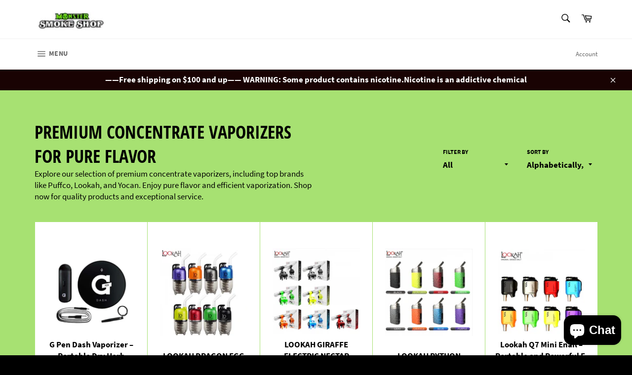

--- FILE ---
content_type: text/html; charset=utf-8
request_url: https://www.monstersmokeshops.com/collections/concentrate-vaporizer
body_size: 30973
content:
<!doctype html>
<html class="no-js" lang="en">
<head>
<meta name="google-site-verification" content="ZD-Yfkj4Ny4eluf95NChAcBNkLL795u6k1fPj_e6bFg" />
  <meta name="facebook-domain-verification" content="b81il96hxrfefgmgvl3b7q626ihaa7" />

<script type="text/javascript">
    (function(c,l,a,r,i,t,y){
        c[a]=c[a]||function(){(c[a].q=c[a].q||[]).push(arguments)};
        t=l.createElement(r);t.async=1;t.src="https://www.clarity.ms/tag/"+i;
        y=l.getElementsByTagName(r)[0];y.parentNode.insertBefore(t,y);
    })(window, document, "clarity", "script", "lplzqx0haj");
</script>
  
  <meta charset="utf-8">
  <meta http-equiv="X-UA-Compatible" content="IE=edge,chrome=1">
  <meta name="viewport" content="width=device-width,initial-scale=1">
  <meta name="theme-color" content="#ffffff">

  
    <link rel="shortcut icon" href="//www.monstersmokeshops.com/cdn/shop/files/monstersmokeshop_32x32.png?v=1631305194" type="image/png">
  

  <link rel="canonical" href="https://www.monstersmokeshops.com/collections/concentrate-vaporizer">
  <title>
  Buy Concentrate Vaporizers Online | Top Brands &amp; Pure Flavor &ndash; Monster Shop
  </title>

  
    <meta name="description" content="Discover our range of premium concentrate vaporizers from leading brands. Experience pure flavor and efficient vaporization.">
  

  <!-- /snippets/social-meta-tags.liquid -->




<meta property="og:site_name" content="Monster Shop">
<meta property="og:url" content="https://www.monstersmokeshops.com/collections/concentrate-vaporizer">
<meta property="og:title" content="Buy Concentrate Vaporizers Online | Top Brands &amp; Pure Flavor">
<meta property="og:type" content="product.group">
<meta property="og:description" content="Discover our range of premium concentrate vaporizers from leading brands. Experience pure flavor and efficient vaporization.">

<meta property="og:image" content="http://www.monstersmokeshops.com/cdn/shop/files/Monster-Smoke-Shop-Logo_1200x1200.png?v=1736015753">
<meta property="og:image:secure_url" content="https://www.monstersmokeshops.com/cdn/shop/files/Monster-Smoke-Shop-Logo_1200x1200.png?v=1736015753">


<meta name="twitter:card" content="summary_large_image">
<meta name="twitter:title" content="Buy Concentrate Vaporizers Online | Top Brands &amp; Pure Flavor">
<meta name="twitter:description" content="Discover our range of premium concentrate vaporizers from leading brands. Experience pure flavor and efficient vaporization.">

  <style data-shopify>
  :root {
    --color-body-text: #000000;
    --color-body: #ffffff;
  }
</style>


  <script>
    document.documentElement.className = document.documentElement.className.replace('no-js', 'js');
  </script>

  <link href="//www.monstersmokeshops.com/cdn/shop/t/3/assets/theme.scss.css?v=182419233491269466731700073835" rel="stylesheet" type="text/css" media="all" />

  <script>
    window.theme = window.theme || {};

    theme.strings = {
      stockAvailable: "1 available",
      addToCart: "Add to Cart",
      soldOut: "Sold Out",
      unavailable: "Unavailable",
      noStockAvailable: "The item could not be added to your cart because there are not enough in stock.",
      willNotShipUntil: "Will not ship until [date]",
      willBeInStockAfter: "Will be in stock after [date]",
      totalCartDiscount: "You're saving [savings]",
      addressError: "Error looking up that address",
      addressNoResults: "No results for that address",
      addressQueryLimit: "You have exceeded the Google API usage limit. Consider upgrading to a \u003ca href=\"https:\/\/developers.google.com\/maps\/premium\/usage-limits\"\u003ePremium Plan\u003c\/a\u003e.",
      authError: "There was a problem authenticating your Google Maps API Key.",
      slideNumber: "Slide [slide_number], current"
    };
  </script>

  <script src="//www.monstersmokeshops.com/cdn/shop/t/3/assets/lazysizes.min.js?v=56045284683979784691629838317" async="async"></script>

  

  <script src="//www.monstersmokeshops.com/cdn/shop/t/3/assets/vendor.js?v=59352919779726365461629838318" defer="defer"></script>

  

  <script src="//www.monstersmokeshops.com/cdn/shop/t/3/assets/theme.js?v=171366231195154451781629838317" defer="defer"></script>

  <script>window.performance && window.performance.mark && window.performance.mark('shopify.content_for_header.start');</script><meta name="google-site-verification" content="YkYetXJEtO8Am7QO4j4wHMzGBslOB7OJgNWqsrcFC0I">
<meta id="shopify-digital-wallet" name="shopify-digital-wallet" content="/59304771782/digital_wallets/dialog">
<link rel="alternate" type="application/atom+xml" title="Feed" href="/collections/concentrate-vaporizer.atom" />
<link rel="alternate" type="application/json+oembed" href="https://www.monstersmokeshops.com/collections/concentrate-vaporizer.oembed">
<script async="async" src="/checkouts/internal/preloads.js?locale=en-US"></script>
<script id="shopify-features" type="application/json">{"accessToken":"0fe82321102cfd76b0f8371c8d6be2f3","betas":["rich-media-storefront-analytics"],"domain":"www.monstersmokeshops.com","predictiveSearch":true,"shopId":59304771782,"locale":"en"}</script>
<script>var Shopify = Shopify || {};
Shopify.shop = "monstersmokeshops.myshopify.com";
Shopify.locale = "en";
Shopify.currency = {"active":"USD","rate":"1.0"};
Shopify.country = "US";
Shopify.theme = {"name":"Venture","id":126150738118,"schema_name":"Venture","schema_version":"12.5.1","theme_store_id":775,"role":"main"};
Shopify.theme.handle = "null";
Shopify.theme.style = {"id":null,"handle":null};
Shopify.cdnHost = "www.monstersmokeshops.com/cdn";
Shopify.routes = Shopify.routes || {};
Shopify.routes.root = "/";</script>
<script type="module">!function(o){(o.Shopify=o.Shopify||{}).modules=!0}(window);</script>
<script>!function(o){function n(){var o=[];function n(){o.push(Array.prototype.slice.apply(arguments))}return n.q=o,n}var t=o.Shopify=o.Shopify||{};t.loadFeatures=n(),t.autoloadFeatures=n()}(window);</script>
<script id="shop-js-analytics" type="application/json">{"pageType":"collection"}</script>
<script defer="defer" async type="module" src="//www.monstersmokeshops.com/cdn/shopifycloud/shop-js/modules/v2/client.init-shop-cart-sync_BdyHc3Nr.en.esm.js"></script>
<script defer="defer" async type="module" src="//www.monstersmokeshops.com/cdn/shopifycloud/shop-js/modules/v2/chunk.common_Daul8nwZ.esm.js"></script>
<script type="module">
  await import("//www.monstersmokeshops.com/cdn/shopifycloud/shop-js/modules/v2/client.init-shop-cart-sync_BdyHc3Nr.en.esm.js");
await import("//www.monstersmokeshops.com/cdn/shopifycloud/shop-js/modules/v2/chunk.common_Daul8nwZ.esm.js");

  window.Shopify.SignInWithShop?.initShopCartSync?.({"fedCMEnabled":true,"windoidEnabled":true});

</script>
<script>(function() {
  var isLoaded = false;
  function asyncLoad() {
    if (isLoaded) return;
    isLoaded = true;
    var urls = ["https:\/\/av-northern-apps.com\/js\/agecheckerplus_mG35tH2eGxRu7PQW.js?shop=monstersmokeshops.myshopify.com","https:\/\/cdn-app.sealsubscriptions.com\/shopify\/public\/js\/sealsubscriptions.js?shop=monstersmokeshops.myshopify.com"];
    for (var i = 0; i < urls.length; i++) {
      var s = document.createElement('script');
      s.type = 'text/javascript';
      s.async = true;
      s.src = urls[i];
      var x = document.getElementsByTagName('script')[0];
      x.parentNode.insertBefore(s, x);
    }
  };
  if(window.attachEvent) {
    window.attachEvent('onload', asyncLoad);
  } else {
    window.addEventListener('load', asyncLoad, false);
  }
})();</script>
<script id="__st">var __st={"a":59304771782,"offset":-21600,"reqid":"25bd8460-b104-488a-8683-f36cc95f6bb4-1768986024","pageurl":"www.monstersmokeshops.com\/collections\/concentrate-vaporizer","u":"06181c0f0829","p":"collection","rtyp":"collection","rid":470243148056};</script>
<script>window.ShopifyPaypalV4VisibilityTracking = true;</script>
<script id="captcha-bootstrap">!function(){'use strict';const t='contact',e='account',n='new_comment',o=[[t,t],['blogs',n],['comments',n],[t,'customer']],c=[[e,'customer_login'],[e,'guest_login'],[e,'recover_customer_password'],[e,'create_customer']],r=t=>t.map((([t,e])=>`form[action*='/${t}']:not([data-nocaptcha='true']) input[name='form_type'][value='${e}']`)).join(','),a=t=>()=>t?[...document.querySelectorAll(t)].map((t=>t.form)):[];function s(){const t=[...o],e=r(t);return a(e)}const i='password',u='form_key',d=['recaptcha-v3-token','g-recaptcha-response','h-captcha-response',i],f=()=>{try{return window.sessionStorage}catch{return}},m='__shopify_v',_=t=>t.elements[u];function p(t,e,n=!1){try{const o=window.sessionStorage,c=JSON.parse(o.getItem(e)),{data:r}=function(t){const{data:e,action:n}=t;return t[m]||n?{data:e,action:n}:{data:t,action:n}}(c);for(const[e,n]of Object.entries(r))t.elements[e]&&(t.elements[e].value=n);n&&o.removeItem(e)}catch(o){console.error('form repopulation failed',{error:o})}}const l='form_type',E='cptcha';function T(t){t.dataset[E]=!0}const w=window,h=w.document,L='Shopify',v='ce_forms',y='captcha';let A=!1;((t,e)=>{const n=(g='f06e6c50-85a8-45c8-87d0-21a2b65856fe',I='https://cdn.shopify.com/shopifycloud/storefront-forms-hcaptcha/ce_storefront_forms_captcha_hcaptcha.v1.5.2.iife.js',D={infoText:'Protected by hCaptcha',privacyText:'Privacy',termsText:'Terms'},(t,e,n)=>{const o=w[L][v],c=o.bindForm;if(c)return c(t,g,e,D).then(n);var r;o.q.push([[t,g,e,D],n]),r=I,A||(h.body.append(Object.assign(h.createElement('script'),{id:'captcha-provider',async:!0,src:r})),A=!0)});var g,I,D;w[L]=w[L]||{},w[L][v]=w[L][v]||{},w[L][v].q=[],w[L][y]=w[L][y]||{},w[L][y].protect=function(t,e){n(t,void 0,e),T(t)},Object.freeze(w[L][y]),function(t,e,n,w,h,L){const[v,y,A,g]=function(t,e,n){const i=e?o:[],u=t?c:[],d=[...i,...u],f=r(d),m=r(i),_=r(d.filter((([t,e])=>n.includes(e))));return[a(f),a(m),a(_),s()]}(w,h,L),I=t=>{const e=t.target;return e instanceof HTMLFormElement?e:e&&e.form},D=t=>v().includes(t);t.addEventListener('submit',(t=>{const e=I(t);if(!e)return;const n=D(e)&&!e.dataset.hcaptchaBound&&!e.dataset.recaptchaBound,o=_(e),c=g().includes(e)&&(!o||!o.value);(n||c)&&t.preventDefault(),c&&!n&&(function(t){try{if(!f())return;!function(t){const e=f();if(!e)return;const n=_(t);if(!n)return;const o=n.value;o&&e.removeItem(o)}(t);const e=Array.from(Array(32),(()=>Math.random().toString(36)[2])).join('');!function(t,e){_(t)||t.append(Object.assign(document.createElement('input'),{type:'hidden',name:u})),t.elements[u].value=e}(t,e),function(t,e){const n=f();if(!n)return;const o=[...t.querySelectorAll(`input[type='${i}']`)].map((({name:t})=>t)),c=[...d,...o],r={};for(const[a,s]of new FormData(t).entries())c.includes(a)||(r[a]=s);n.setItem(e,JSON.stringify({[m]:1,action:t.action,data:r}))}(t,e)}catch(e){console.error('failed to persist form',e)}}(e),e.submit())}));const S=(t,e)=>{t&&!t.dataset[E]&&(n(t,e.some((e=>e===t))),T(t))};for(const o of['focusin','change'])t.addEventListener(o,(t=>{const e=I(t);D(e)&&S(e,y())}));const B=e.get('form_key'),M=e.get(l),P=B&&M;t.addEventListener('DOMContentLoaded',(()=>{const t=y();if(P)for(const e of t)e.elements[l].value===M&&p(e,B);[...new Set([...A(),...v().filter((t=>'true'===t.dataset.shopifyCaptcha))])].forEach((e=>S(e,t)))}))}(h,new URLSearchParams(w.location.search),n,t,e,['guest_login'])})(!0,!0)}();</script>
<script integrity="sha256-4kQ18oKyAcykRKYeNunJcIwy7WH5gtpwJnB7kiuLZ1E=" data-source-attribution="shopify.loadfeatures" defer="defer" src="//www.monstersmokeshops.com/cdn/shopifycloud/storefront/assets/storefront/load_feature-a0a9edcb.js" crossorigin="anonymous"></script>
<script data-source-attribution="shopify.dynamic_checkout.dynamic.init">var Shopify=Shopify||{};Shopify.PaymentButton=Shopify.PaymentButton||{isStorefrontPortableWallets:!0,init:function(){window.Shopify.PaymentButton.init=function(){};var t=document.createElement("script");t.src="https://www.monstersmokeshops.com/cdn/shopifycloud/portable-wallets/latest/portable-wallets.en.js",t.type="module",document.head.appendChild(t)}};
</script>
<script data-source-attribution="shopify.dynamic_checkout.buyer_consent">
  function portableWalletsHideBuyerConsent(e){var t=document.getElementById("shopify-buyer-consent"),n=document.getElementById("shopify-subscription-policy-button");t&&n&&(t.classList.add("hidden"),t.setAttribute("aria-hidden","true"),n.removeEventListener("click",e))}function portableWalletsShowBuyerConsent(e){var t=document.getElementById("shopify-buyer-consent"),n=document.getElementById("shopify-subscription-policy-button");t&&n&&(t.classList.remove("hidden"),t.removeAttribute("aria-hidden"),n.addEventListener("click",e))}window.Shopify?.PaymentButton&&(window.Shopify.PaymentButton.hideBuyerConsent=portableWalletsHideBuyerConsent,window.Shopify.PaymentButton.showBuyerConsent=portableWalletsShowBuyerConsent);
</script>
<script data-source-attribution="shopify.dynamic_checkout.cart.bootstrap">document.addEventListener("DOMContentLoaded",(function(){function t(){return document.querySelector("shopify-accelerated-checkout-cart, shopify-accelerated-checkout")}if(t())Shopify.PaymentButton.init();else{new MutationObserver((function(e,n){t()&&(Shopify.PaymentButton.init(),n.disconnect())})).observe(document.body,{childList:!0,subtree:!0})}}));
</script>

<script>window.performance && window.performance.mark && window.performance.mark('shopify.content_for_header.end');</script>
<!-- BEGIN app block: shopify://apps/klaviyo-email-marketing-sms/blocks/klaviyo-onsite-embed/2632fe16-c075-4321-a88b-50b567f42507 -->















  <script>
    window.klaviyoReviewsProductDesignMode = false
  </script>







<!-- END app block --><script src="https://cdn.shopify.com/extensions/e8878072-2f6b-4e89-8082-94b04320908d/inbox-1254/assets/inbox-chat-loader.js" type="text/javascript" defer="defer"></script>
<link href="https://monorail-edge.shopifysvc.com" rel="dns-prefetch">
<script>(function(){if ("sendBeacon" in navigator && "performance" in window) {try {var session_token_from_headers = performance.getEntriesByType('navigation')[0].serverTiming.find(x => x.name == '_s').description;} catch {var session_token_from_headers = undefined;}var session_cookie_matches = document.cookie.match(/_shopify_s=([^;]*)/);var session_token_from_cookie = session_cookie_matches && session_cookie_matches.length === 2 ? session_cookie_matches[1] : "";var session_token = session_token_from_headers || session_token_from_cookie || "";function handle_abandonment_event(e) {var entries = performance.getEntries().filter(function(entry) {return /monorail-edge.shopifysvc.com/.test(entry.name);});if (!window.abandonment_tracked && entries.length === 0) {window.abandonment_tracked = true;var currentMs = Date.now();var navigation_start = performance.timing.navigationStart;var payload = {shop_id: 59304771782,url: window.location.href,navigation_start,duration: currentMs - navigation_start,session_token,page_type: "collection"};window.navigator.sendBeacon("https://monorail-edge.shopifysvc.com/v1/produce", JSON.stringify({schema_id: "online_store_buyer_site_abandonment/1.1",payload: payload,metadata: {event_created_at_ms: currentMs,event_sent_at_ms: currentMs}}));}}window.addEventListener('pagehide', handle_abandonment_event);}}());</script>
<script id="web-pixels-manager-setup">(function e(e,d,r,n,o){if(void 0===o&&(o={}),!Boolean(null===(a=null===(i=window.Shopify)||void 0===i?void 0:i.analytics)||void 0===a?void 0:a.replayQueue)){var i,a;window.Shopify=window.Shopify||{};var t=window.Shopify;t.analytics=t.analytics||{};var s=t.analytics;s.replayQueue=[],s.publish=function(e,d,r){return s.replayQueue.push([e,d,r]),!0};try{self.performance.mark("wpm:start")}catch(e){}var l=function(){var e={modern:/Edge?\/(1{2}[4-9]|1[2-9]\d|[2-9]\d{2}|\d{4,})\.\d+(\.\d+|)|Firefox\/(1{2}[4-9]|1[2-9]\d|[2-9]\d{2}|\d{4,})\.\d+(\.\d+|)|Chrom(ium|e)\/(9{2}|\d{3,})\.\d+(\.\d+|)|(Maci|X1{2}).+ Version\/(15\.\d+|(1[6-9]|[2-9]\d|\d{3,})\.\d+)([,.]\d+|)( \(\w+\)|)( Mobile\/\w+|) Safari\/|Chrome.+OPR\/(9{2}|\d{3,})\.\d+\.\d+|(CPU[ +]OS|iPhone[ +]OS|CPU[ +]iPhone|CPU IPhone OS|CPU iPad OS)[ +]+(15[._]\d+|(1[6-9]|[2-9]\d|\d{3,})[._]\d+)([._]\d+|)|Android:?[ /-](13[3-9]|1[4-9]\d|[2-9]\d{2}|\d{4,})(\.\d+|)(\.\d+|)|Android.+Firefox\/(13[5-9]|1[4-9]\d|[2-9]\d{2}|\d{4,})\.\d+(\.\d+|)|Android.+Chrom(ium|e)\/(13[3-9]|1[4-9]\d|[2-9]\d{2}|\d{4,})\.\d+(\.\d+|)|SamsungBrowser\/([2-9]\d|\d{3,})\.\d+/,legacy:/Edge?\/(1[6-9]|[2-9]\d|\d{3,})\.\d+(\.\d+|)|Firefox\/(5[4-9]|[6-9]\d|\d{3,})\.\d+(\.\d+|)|Chrom(ium|e)\/(5[1-9]|[6-9]\d|\d{3,})\.\d+(\.\d+|)([\d.]+$|.*Safari\/(?![\d.]+ Edge\/[\d.]+$))|(Maci|X1{2}).+ Version\/(10\.\d+|(1[1-9]|[2-9]\d|\d{3,})\.\d+)([,.]\d+|)( \(\w+\)|)( Mobile\/\w+|) Safari\/|Chrome.+OPR\/(3[89]|[4-9]\d|\d{3,})\.\d+\.\d+|(CPU[ +]OS|iPhone[ +]OS|CPU[ +]iPhone|CPU IPhone OS|CPU iPad OS)[ +]+(10[._]\d+|(1[1-9]|[2-9]\d|\d{3,})[._]\d+)([._]\d+|)|Android:?[ /-](13[3-9]|1[4-9]\d|[2-9]\d{2}|\d{4,})(\.\d+|)(\.\d+|)|Mobile Safari.+OPR\/([89]\d|\d{3,})\.\d+\.\d+|Android.+Firefox\/(13[5-9]|1[4-9]\d|[2-9]\d{2}|\d{4,})\.\d+(\.\d+|)|Android.+Chrom(ium|e)\/(13[3-9]|1[4-9]\d|[2-9]\d{2}|\d{4,})\.\d+(\.\d+|)|Android.+(UC? ?Browser|UCWEB|U3)[ /]?(15\.([5-9]|\d{2,})|(1[6-9]|[2-9]\d|\d{3,})\.\d+)\.\d+|SamsungBrowser\/(5\.\d+|([6-9]|\d{2,})\.\d+)|Android.+MQ{2}Browser\/(14(\.(9|\d{2,})|)|(1[5-9]|[2-9]\d|\d{3,})(\.\d+|))(\.\d+|)|K[Aa][Ii]OS\/(3\.\d+|([4-9]|\d{2,})\.\d+)(\.\d+|)/},d=e.modern,r=e.legacy,n=navigator.userAgent;return n.match(d)?"modern":n.match(r)?"legacy":"unknown"}(),u="modern"===l?"modern":"legacy",c=(null!=n?n:{modern:"",legacy:""})[u],f=function(e){return[e.baseUrl,"/wpm","/b",e.hashVersion,"modern"===e.buildTarget?"m":"l",".js"].join("")}({baseUrl:d,hashVersion:r,buildTarget:u}),m=function(e){var d=e.version,r=e.bundleTarget,n=e.surface,o=e.pageUrl,i=e.monorailEndpoint;return{emit:function(e){var a=e.status,t=e.errorMsg,s=(new Date).getTime(),l=JSON.stringify({metadata:{event_sent_at_ms:s},events:[{schema_id:"web_pixels_manager_load/3.1",payload:{version:d,bundle_target:r,page_url:o,status:a,surface:n,error_msg:t},metadata:{event_created_at_ms:s}}]});if(!i)return console&&console.warn&&console.warn("[Web Pixels Manager] No Monorail endpoint provided, skipping logging."),!1;try{return self.navigator.sendBeacon.bind(self.navigator)(i,l)}catch(e){}var u=new XMLHttpRequest;try{return u.open("POST",i,!0),u.setRequestHeader("Content-Type","text/plain"),u.send(l),!0}catch(e){return console&&console.warn&&console.warn("[Web Pixels Manager] Got an unhandled error while logging to Monorail."),!1}}}}({version:r,bundleTarget:l,surface:e.surface,pageUrl:self.location.href,monorailEndpoint:e.monorailEndpoint});try{o.browserTarget=l,function(e){var d=e.src,r=e.async,n=void 0===r||r,o=e.onload,i=e.onerror,a=e.sri,t=e.scriptDataAttributes,s=void 0===t?{}:t,l=document.createElement("script"),u=document.querySelector("head"),c=document.querySelector("body");if(l.async=n,l.src=d,a&&(l.integrity=a,l.crossOrigin="anonymous"),s)for(var f in s)if(Object.prototype.hasOwnProperty.call(s,f))try{l.dataset[f]=s[f]}catch(e){}if(o&&l.addEventListener("load",o),i&&l.addEventListener("error",i),u)u.appendChild(l);else{if(!c)throw new Error("Did not find a head or body element to append the script");c.appendChild(l)}}({src:f,async:!0,onload:function(){if(!function(){var e,d;return Boolean(null===(d=null===(e=window.Shopify)||void 0===e?void 0:e.analytics)||void 0===d?void 0:d.initialized)}()){var d=window.webPixelsManager.init(e)||void 0;if(d){var r=window.Shopify.analytics;r.replayQueue.forEach((function(e){var r=e[0],n=e[1],o=e[2];d.publishCustomEvent(r,n,o)})),r.replayQueue=[],r.publish=d.publishCustomEvent,r.visitor=d.visitor,r.initialized=!0}}},onerror:function(){return m.emit({status:"failed",errorMsg:"".concat(f," has failed to load")})},sri:function(e){var d=/^sha384-[A-Za-z0-9+/=]+$/;return"string"==typeof e&&d.test(e)}(c)?c:"",scriptDataAttributes:o}),m.emit({status:"loading"})}catch(e){m.emit({status:"failed",errorMsg:(null==e?void 0:e.message)||"Unknown error"})}}})({shopId: 59304771782,storefrontBaseUrl: "https://www.monstersmokeshops.com",extensionsBaseUrl: "https://extensions.shopifycdn.com/cdn/shopifycloud/web-pixels-manager",monorailEndpoint: "https://monorail-edge.shopifysvc.com/unstable/produce_batch",surface: "storefront-renderer",enabledBetaFlags: ["2dca8a86"],webPixelsConfigList: [{"id":"1030455576","configuration":"{\"config\":\"{\\\"pixel_id\\\":\\\"G-45WT58F0H6\\\",\\\"target_country\\\":\\\"US\\\",\\\"gtag_events\\\":[{\\\"type\\\":\\\"begin_checkout\\\",\\\"action_label\\\":\\\"G-45WT58F0H6\\\"},{\\\"type\\\":\\\"search\\\",\\\"action_label\\\":\\\"G-45WT58F0H6\\\"},{\\\"type\\\":\\\"view_item\\\",\\\"action_label\\\":\\\"G-45WT58F0H6\\\"},{\\\"type\\\":\\\"purchase\\\",\\\"action_label\\\":\\\"G-45WT58F0H6\\\"},{\\\"type\\\":\\\"page_view\\\",\\\"action_label\\\":\\\"G-45WT58F0H6\\\"},{\\\"type\\\":\\\"add_payment_info\\\",\\\"action_label\\\":\\\"G-45WT58F0H6\\\"},{\\\"type\\\":\\\"add_to_cart\\\",\\\"action_label\\\":\\\"G-45WT58F0H6\\\"}],\\\"enable_monitoring_mode\\\":false}\"}","eventPayloadVersion":"v1","runtimeContext":"OPEN","scriptVersion":"b2a88bafab3e21179ed38636efcd8a93","type":"APP","apiClientId":1780363,"privacyPurposes":[],"dataSharingAdjustments":{"protectedCustomerApprovalScopes":["read_customer_address","read_customer_email","read_customer_name","read_customer_personal_data","read_customer_phone"]}},{"id":"315982104","configuration":"{\"pixel_id\":\"1583047919096220\",\"pixel_type\":\"facebook_pixel\",\"metaapp_system_user_token\":\"-\"}","eventPayloadVersion":"v1","runtimeContext":"OPEN","scriptVersion":"ca16bc87fe92b6042fbaa3acc2fbdaa6","type":"APP","apiClientId":2329312,"privacyPurposes":["ANALYTICS","MARKETING","SALE_OF_DATA"],"dataSharingAdjustments":{"protectedCustomerApprovalScopes":["read_customer_address","read_customer_email","read_customer_name","read_customer_personal_data","read_customer_phone"]}},{"id":"shopify-app-pixel","configuration":"{}","eventPayloadVersion":"v1","runtimeContext":"STRICT","scriptVersion":"0450","apiClientId":"shopify-pixel","type":"APP","privacyPurposes":["ANALYTICS","MARKETING"]},{"id":"shopify-custom-pixel","eventPayloadVersion":"v1","runtimeContext":"LAX","scriptVersion":"0450","apiClientId":"shopify-pixel","type":"CUSTOM","privacyPurposes":["ANALYTICS","MARKETING"]}],isMerchantRequest: false,initData: {"shop":{"name":"Monster Shop","paymentSettings":{"currencyCode":"USD"},"myshopifyDomain":"monstersmokeshops.myshopify.com","countryCode":"US","storefrontUrl":"https:\/\/www.monstersmokeshops.com"},"customer":null,"cart":null,"checkout":null,"productVariants":[],"purchasingCompany":null},},"https://www.monstersmokeshops.com/cdn","fcfee988w5aeb613cpc8e4bc33m6693e112",{"modern":"","legacy":""},{"shopId":"59304771782","storefrontBaseUrl":"https:\/\/www.monstersmokeshops.com","extensionBaseUrl":"https:\/\/extensions.shopifycdn.com\/cdn\/shopifycloud\/web-pixels-manager","surface":"storefront-renderer","enabledBetaFlags":"[\"2dca8a86\"]","isMerchantRequest":"false","hashVersion":"fcfee988w5aeb613cpc8e4bc33m6693e112","publish":"custom","events":"[[\"page_viewed\",{}],[\"collection_viewed\",{\"collection\":{\"id\":\"470243148056\",\"title\":\"Premium Concentrate Vaporizers for Pure Flavor\",\"productVariants\":[{\"price\":{\"amount\":74.99,\"currencyCode\":\"USD\"},\"product\":{\"title\":\"G Pen Dash Vaporizer – Portable Dry Herb Vaporize\",\"vendor\":\"AK wholesale\",\"id\":\"9000088535320\",\"untranslatedTitle\":\"G Pen Dash Vaporizer – Portable Dry Herb Vaporize\",\"url\":\"\/products\/g-pen-dash-dry-herb-vaporizer\",\"type\":\"Vaporizers\"},\"id\":\"47844722802968\",\"image\":{\"src\":\"\/\/www.monstersmokeshops.com\/cdn\/shop\/files\/g-pen-dash-dry-herb-vaporizer-kit..jpg?v=1737396875\"},\"sku\":\"\",\"title\":\"Default Title\",\"untranslatedTitle\":\"Default Title\"},{\"price\":{\"amount\":99.99,\"currencyCode\":\"USD\"},\"product\":{\"title\":\"LOOKAH DRAGON EGG VAPORIZER\",\"vendor\":\"monstersmokeshops\",\"id\":\"9005391315224\",\"untranslatedTitle\":\"LOOKAH DRAGON EGG VAPORIZER\",\"url\":\"\/products\/untitled-mar11_10-21\",\"type\":\"Vaporizers\"},\"id\":\"47858625577240\",\"image\":{\"src\":\"\/\/www.monstersmokeshops.com\/cdn\/shop\/files\/lookah-dragon-egg-portable-e-rig-vaporizer..jpg?v=1737644976\"},\"sku\":\"\",\"title\":\"RED\",\"untranslatedTitle\":\"RED\"},{\"price\":{\"amount\":69.99,\"currencyCode\":\"USD\"},\"product\":{\"title\":\"LOOKAH GIRAFFE ELECTRIC\\nNECTAR COLLECTOR\",\"vendor\":\"AK wholesale\",\"id\":\"9005404225816\",\"untranslatedTitle\":\"LOOKAH GIRAFFE ELECTRIC\\nNECTAR COLLECTOR\",\"url\":\"\/products\/lookah-giraffe-electric-nectar-collector\",\"type\":\"Vaporizers\"},\"id\":\"47858674073880\",\"image\":{\"src\":\"\/\/www.monstersmokeshops.com\/cdn\/shop\/files\/lookah-giraffe-electric-nectar-collector..jpg?v=1737645466\"},\"sku\":\"\",\"title\":\"GRAY\",\"untranslatedTitle\":\"GRAY\"},{\"price\":{\"amount\":64.99,\"currencyCode\":\"USD\"},\"product\":{\"title\":\"LOOKAH PYTHON CONCENTRATE\\nVAPE KIT\",\"vendor\":\"monstersmokeshops\",\"id\":\"9005392658712\",\"untranslatedTitle\":\"LOOKAH PYTHON CONCENTRATE\\nVAPE KIT\",\"url\":\"\/products\/lookah-python-concentrate-vape-kit\",\"type\":\"Vaporizers\"},\"id\":\"47858632786200\",\"image\":{\"src\":\"\/\/www.monstersmokeshops.com\/cdn\/shop\/files\/lookah-python-concentrate-vape-kit..jpg?v=1737645614\"},\"sku\":\"\",\"title\":\"BLACK\",\"untranslatedTitle\":\"BLACK\"},{\"price\":{\"amount\":79.99,\"currencyCode\":\"USD\"},\"product\":{\"title\":\"Lookah Q7 Mini Enail – Portable and Powerful E-Nail for Concentrates\",\"vendor\":\"AK wholesale\",\"id\":\"9008091103512\",\"untranslatedTitle\":\"Lookah Q7 Mini Enail – Portable and Powerful E-Nail for Concentrates\",\"url\":\"\/products\/lookah-q7-mini-enail\",\"type\":\"Vaporizers\"},\"id\":\"47869792157976\",\"image\":{\"src\":\"\/\/www.monstersmokeshops.com\/cdn\/shop\/files\/lookah-q7-mini-enail-portable-powerful-concentrate-vaporizer..jpg?v=1737645825\"},\"sku\":\"\",\"title\":\"GRAY\",\"untranslatedTitle\":\"GRAY\"},{\"price\":{\"amount\":64.99,\"currencyCode\":\"USD\"},\"product\":{\"title\":\"Lookah Sardine Hot Knife – Electric Dab Tool for Precise Dabbing\",\"vendor\":\"AK wholesale\",\"id\":\"9005413761304\",\"untranslatedTitle\":\"Lookah Sardine Hot Knife – Electric Dab Tool for Precise Dabbing\",\"url\":\"\/products\/lookah-sardine-hot-knife-electric-dab-tool\",\"type\":\"Vaporizers\"},\"id\":\"47858710970648\",\"image\":{\"src\":\"\/\/www.monstersmokeshops.com\/cdn\/shop\/files\/lookah-sardine-hot-knife-electric-dab-tool..jpg?v=1737645933\"},\"sku\":\"\",\"title\":\"BLUE\",\"untranslatedTitle\":\"BLUE\"},{\"price\":{\"amount\":24.99,\"currencyCode\":\"USD\"},\"product\":{\"title\":\"Lookah Seahorse Pro Accessories – Enhance Your Dabbing Experience\",\"vendor\":\"AK wholesale\",\"id\":\"9005420085528\",\"untranslatedTitle\":\"Lookah Seahorse Pro Accessories – Enhance Your Dabbing Experience\",\"url\":\"\/products\/lookah-seahorse-pro-accessories\",\"type\":\"Vaporizers\"},\"id\":\"47858730369304\",\"image\":{\"src\":\"\/\/www.monstersmokeshops.com\/cdn\/shop\/files\/lookah-seahorse-pro-accessories-kit-bong-connection..jpg?v=1737646233\"},\"sku\":\"\",\"title\":\"Default Title\",\"untranslatedTitle\":\"Default Title\"},{\"price\":{\"amount\":54.99,\"currencyCode\":\"USD\"},\"product\":{\"title\":\"Lookah Seahorse Pro Plus – Dual-Use Dab Pen, Quartz Tip, USB-C\",\"vendor\":\"monstersmokeshops\",\"id\":\"9005401833752\",\"untranslatedTitle\":\"Lookah Seahorse Pro Plus – Dual-Use Dab Pen, Quartz Tip, USB-C\",\"url\":\"\/products\/lookah-seahorse-pro-plus-dab-pen\",\"type\":\"Vaporizers\"},\"id\":\"47858669846808\",\"image\":{\"src\":\"\/\/www.monstersmokeshops.com\/cdn\/shop\/files\/lookah-seahorse-pro-plus-dab-pen-quartz-tip-usb-c..jpg?v=1737646471\"},\"sku\":\"\",\"title\":\"RED\",\"untranslatedTitle\":\"RED\"},{\"price\":{\"amount\":69.99,\"currencyCode\":\"USD\"},\"product\":{\"title\":\"Lookah Swordfish Wax Pen – 710 Thread, Quartz Bucket, 3 Voltage Settings\",\"vendor\":\"monstersmokeshops\",\"id\":\"9005395018008\",\"untranslatedTitle\":\"Lookah Swordfish Wax Pen – 710 Thread, Quartz Bucket, 3 Voltage Settings\",\"url\":\"\/products\/untitled-mar11_10-29\",\"type\":\"Vaporizers\"},\"id\":\"47858639765784\",\"image\":{\"src\":\"\/\/www.monstersmokeshops.com\/cdn\/shop\/files\/lookah-swordfish-wax-pen-710-thread-quartz-bucket..jpg?v=1737646754\"},\"sku\":\"\",\"title\":\"ORANGE\",\"untranslatedTitle\":\"ORANGE\"},{\"price\":{\"amount\":89.99,\"currencyCode\":\"USD\"},\"product\":{\"title\":\"Lookah Unicorn Mini Dab Rig – Compact and Powerful for Dabbing\",\"vendor\":\"monstersmokeshops\",\"id\":\"9005397246232\",\"untranslatedTitle\":\"Lookah Unicorn Mini Dab Rig – Compact and Powerful for Dabbing\",\"url\":\"\/products\/lookah-unicorn-mini-dab-rig\",\"type\":\"Vaporizers\"},\"id\":\"47858652741912\",\"image\":{\"src\":\"\/\/www.monstersmokeshops.com\/cdn\/shop\/files\/lookah-unicorn-mini-electric-dab-rig-portable-erig..jpg?v=1737646954\"},\"sku\":\"\",\"title\":\"RED\",\"untranslatedTitle\":\"RED\"},{\"price\":{\"amount\":279.99,\"currencyCode\":\"USD\"},\"product\":{\"title\":\"PAX Plus Vaporizer – Premium Portable Vaporizer for Smooth, Flavorful Hits\",\"vendor\":\"AK wholesale\",\"id\":\"9006561231128\",\"untranslatedTitle\":\"PAX Plus Vaporizer – Premium Portable Vaporizer for Smooth, Flavorful Hits\",\"url\":\"\/products\/pax-plus-vaporizer\",\"type\":\"Vaporizers\"},\"id\":\"47862790390040\",\"image\":{\"src\":\"\/\/www.monstersmokeshops.com\/cdn\/shop\/files\/pax-plus-vaporizer-premium-portable-flower-concentrate-device..jpg?v=1737650393\"},\"sku\":\"\",\"title\":\"PERIEINKLE\",\"untranslatedTitle\":\"PERIEINKLE\"},{\"price\":{\"amount\":69.99,\"currencyCode\":\"USD\"},\"product\":{\"title\":\"Yocan Cubex Wax Vaporizer – Compact, High-Performance Device\",\"vendor\":\"AK wholesale\",\"id\":\"9005513670936\",\"untranslatedTitle\":\"Yocan Cubex Wax Vaporizer – Compact, High-Performance Device\",\"url\":\"\/products\/yocan-cubex-wax-vaporizer\",\"type\":\"Vaporizers\"},\"id\":\"47859159662872\",\"image\":{\"src\":\"\/\/www.monstersmokeshops.com\/cdn\/shop\/files\/ocan-cubex-wax-vaporizer-multi-color-options..jpg?v=1737210389\"},\"sku\":\"\",\"title\":\"BLACK\",\"untranslatedTitle\":\"BLACK\"},{\"price\":{\"amount\":49.99,\"currencyCode\":\"USD\"},\"product\":{\"title\":\"YOCAN EVOLVE PLUS WAX\\nVAPORIZER PEN\",\"vendor\":\"AK wholesale\",\"id\":\"9005512622360\",\"untranslatedTitle\":\"YOCAN EVOLVE PLUS WAX\\nVAPORIZER PEN\",\"url\":\"\/products\/yocan-evolve-plus-wax-vaporizer-pen\",\"type\":\"Vaporizers\"},\"id\":\"47859153076504\",\"image\":{\"src\":\"\/\/www.monstersmokeshops.com\/cdn\/shop\/files\/yocan-evolve-plus-wax-vaporizer-pen-color-options..jpg?v=1737212278\"},\"sku\":\"\",\"title\":\"7-COLOR\",\"untranslatedTitle\":\"7-COLOR\"},{\"price\":{\"amount\":59.99,\"currencyCode\":\"USD\"},\"product\":{\"title\":\"YOCAN EVOLVE PLUS XL WAX\\nVAPE\",\"vendor\":\"AK wholesale\",\"id\":\"9005501120792\",\"untranslatedTitle\":\"YOCAN EVOLVE PLUS XL WAX\\nVAPE\",\"url\":\"\/products\/yocan-evolve-plus-xl-wax-vape\",\"type\":\"Vaporizers\"},\"id\":\"47859098452248\",\"image\":{\"src\":\"\/\/www.monstersmokeshops.com\/cdn\/shop\/files\/yocan-evolve-plus-xl-wax-vape-multi-color-design..jpg?v=1737212820\"},\"sku\":\"\",\"title\":\"7-COLOR\",\"untranslatedTitle\":\"7-COLOR\"},{\"price\":{\"amount\":34.99,\"currencyCode\":\"USD\"},\"product\":{\"title\":\"Yocan Evolve Wax Vape Pen - Dual Quartz Coil with Functional Coil Cap\",\"vendor\":\"AK wholesale\",\"id\":\"9005500334360\",\"untranslatedTitle\":\"Yocan Evolve Wax Vape Pen - Dual Quartz Coil with Functional Coil Cap\",\"url\":\"\/products\/yocan-evolve-wax-vape-pen\",\"type\":\"Vaporizers\"},\"id\":\"47859092816152\",\"image\":{\"src\":\"\/\/www.monstersmokeshops.com\/cdn\/shop\/files\/yocan-evolve-wax-vape-pen-color-options..jpg?v=1737213275\"},\"sku\":\"\",\"title\":\"7-COLOR\",\"untranslatedTitle\":\"7-COLOR\"},{\"price\":{\"amount\":49.99,\"currencyCode\":\"USD\"},\"product\":{\"title\":\"Yocan Magneto Wax Vape Pen - Magnetic Dab Pen with Ceramic Coil\",\"vendor\":\"AK wholesale\",\"id\":\"9005499679000\",\"untranslatedTitle\":\"Yocan Magneto Wax Vape Pen - Magnetic Dab Pen with Ceramic Coil\",\"url\":\"\/products\/yocan-magneto-wax-vape-pen\",\"type\":\"Vaporizers\"},\"id\":\"47859089965336\",\"image\":{\"src\":\"\/\/www.monstersmokeshops.com\/cdn\/shop\/files\/yocan-magneto-wax-vape-pen-colors..jpg?v=1737214202\"},\"sku\":\"\",\"title\":\"BLACK\",\"untranslatedTitle\":\"BLACK\"},{\"price\":{\"amount\":64.99,\"currencyCode\":\"USD\"},\"product\":{\"title\":\"Yocan Orbit Wax Vaporizer Pen - Coil-less Quartz \u0026 Spinning Balls\",\"vendor\":\"monstersmokeshops\",\"id\":\"9005425983768\",\"untranslatedTitle\":\"Yocan Orbit Wax Vaporizer Pen - Coil-less Quartz \u0026 Spinning Balls\",\"url\":\"\/products\/yocan-orbit-wax-vaporizer-pen\",\"type\":\"Vaporizers\"},\"id\":\"47858750292248\",\"image\":{\"src\":\"\/\/www.monstersmokeshops.com\/cdn\/shop\/files\/yocan-orbit-wax-vaporizer-pen-colors..jpg?v=1737214566\"},\"sku\":\"\",\"title\":\"GREEN\",\"untranslatedTitle\":\"GREEN\"}]}}]]"});</script><script>
  window.ShopifyAnalytics = window.ShopifyAnalytics || {};
  window.ShopifyAnalytics.meta = window.ShopifyAnalytics.meta || {};
  window.ShopifyAnalytics.meta.currency = 'USD';
  var meta = {"products":[{"id":9000088535320,"gid":"gid:\/\/shopify\/Product\/9000088535320","vendor":"AK wholesale","type":"Vaporizers","handle":"g-pen-dash-dry-herb-vaporizer","variants":[{"id":47844722802968,"price":7499,"name":"G Pen Dash Vaporizer – Portable Dry Herb Vaporize","public_title":null,"sku":""}],"remote":false},{"id":9005391315224,"gid":"gid:\/\/shopify\/Product\/9005391315224","vendor":"monstersmokeshops","type":"Vaporizers","handle":"untitled-mar11_10-21","variants":[{"id":47858625577240,"price":9999,"name":"LOOKAH DRAGON EGG VAPORIZER - RED","public_title":"RED","sku":""},{"id":47858625610008,"price":9999,"name":"LOOKAH DRAGON EGG VAPORIZER - NEON GREEN","public_title":"NEON GREEN","sku":""},{"id":47858625642776,"price":9999,"name":"LOOKAH DRAGON EGG VAPORIZER - GRAY","public_title":"GRAY","sku":""}],"remote":false},{"id":9005404225816,"gid":"gid:\/\/shopify\/Product\/9005404225816","vendor":"AK wholesale","type":"Vaporizers","handle":"lookah-giraffe-electric-nectar-collector","variants":[{"id":47858674073880,"price":6999,"name":"LOOKAH GIRAFFE ELECTRIC\nNECTAR COLLECTOR - GRAY","public_title":"GRAY","sku":""},{"id":47858674106648,"price":6999,"name":"LOOKAH GIRAFFE ELECTRIC\nNECTAR COLLECTOR - GREEN","public_title":"GREEN","sku":""},{"id":47858674139416,"price":6999,"name":"LOOKAH GIRAFFE ELECTRIC\nNECTAR COLLECTOR - NEON GREEN","public_title":"NEON GREEN","sku":""},{"id":47858674172184,"price":6999,"name":"LOOKAH GIRAFFE ELECTRIC\nNECTAR COLLECTOR - ORANGE","public_title":"ORANGE","sku":""},{"id":47858674204952,"price":6999,"name":"LOOKAH GIRAFFE ELECTRIC\nNECTAR COLLECTOR - RED","public_title":"RED","sku":""}],"remote":false},{"id":9005392658712,"gid":"gid:\/\/shopify\/Product\/9005392658712","vendor":"monstersmokeshops","type":"Vaporizers","handle":"lookah-python-concentrate-vape-kit","variants":[{"id":47858632786200,"price":6499,"name":"LOOKAH PYTHON CONCENTRATE\nVAPE KIT - BLACK","public_title":"BLACK","sku":""},{"id":47858632818968,"price":6499,"name":"LOOKAH PYTHON CONCENTRATE\nVAPE KIT - BLUE","public_title":"BLUE","sku":""},{"id":47858632851736,"price":6499,"name":"LOOKAH PYTHON CONCENTRATE\nVAPE KIT - GREEN","public_title":"GREEN","sku":""}],"remote":false},{"id":9008091103512,"gid":"gid:\/\/shopify\/Product\/9008091103512","vendor":"AK wholesale","type":"Vaporizers","handle":"lookah-q7-mini-enail","variants":[{"id":47869792157976,"price":7999,"name":"Lookah Q7 Mini Enail – Portable and Powerful E-Nail for Concentrates - GRAY","public_title":"GRAY","sku":""},{"id":47869792190744,"price":7999,"name":"Lookah Q7 Mini Enail – Portable and Powerful E-Nail for Concentrates - RED","public_title":"RED","sku":""}],"remote":false},{"id":9005413761304,"gid":"gid:\/\/shopify\/Product\/9005413761304","vendor":"AK wholesale","type":"Vaporizers","handle":"lookah-sardine-hot-knife-electric-dab-tool","variants":[{"id":47858710970648,"price":6499,"name":"Lookah Sardine Hot Knife – Electric Dab Tool for Precise Dabbing - BLUE","public_title":"BLUE","sku":""},{"id":47858711003416,"price":6499,"name":"Lookah Sardine Hot Knife – Electric Dab Tool for Precise Dabbing - GRAY","public_title":"GRAY","sku":""},{"id":47858711036184,"price":6499,"name":"Lookah Sardine Hot Knife – Electric Dab Tool for Precise Dabbing - ORANGE","public_title":"ORANGE","sku":""},{"id":47858711068952,"price":6499,"name":"Lookah Sardine Hot Knife – Electric Dab Tool for Precise Dabbing - PURPLE","public_title":"PURPLE","sku":""},{"id":47858711101720,"price":6499,"name":"Lookah Sardine Hot Knife – Electric Dab Tool for Precise Dabbing - GREEN","public_title":"GREEN","sku":""}],"remote":false},{"id":9005420085528,"gid":"gid:\/\/shopify\/Product\/9005420085528","vendor":"AK wholesale","type":"Vaporizers","handle":"lookah-seahorse-pro-accessories","variants":[{"id":47858730369304,"price":2499,"name":"Lookah Seahorse Pro Accessories – Enhance Your Dabbing Experience","public_title":null,"sku":""}],"remote":false},{"id":9005401833752,"gid":"gid:\/\/shopify\/Product\/9005401833752","vendor":"monstersmokeshops","type":"Vaporizers","handle":"lookah-seahorse-pro-plus-dab-pen","variants":[{"id":47858669846808,"price":5499,"name":"Lookah Seahorse Pro Plus – Dual-Use Dab Pen, Quartz Tip, USB-C - RED","public_title":"RED","sku":""},{"id":47858669879576,"price":5499,"name":"Lookah Seahorse Pro Plus – Dual-Use Dab Pen, Quartz Tip, USB-C - GOLD","public_title":"GOLD","sku":""}],"remote":false},{"id":9005395018008,"gid":"gid:\/\/shopify\/Product\/9005395018008","vendor":"monstersmokeshops","type":"Vaporizers","handle":"untitled-mar11_10-29","variants":[{"id":47858639765784,"price":6999,"name":"Lookah Swordfish Wax Pen – 710 Thread, Quartz Bucket, 3 Voltage Settings - ORANGE","public_title":"ORANGE","sku":""},{"id":47858639798552,"price":6999,"name":"Lookah Swordfish Wax Pen – 710 Thread, Quartz Bucket, 3 Voltage Settings - BLUE","public_title":"BLUE","sku":""},{"id":47858639831320,"price":6999,"name":"Lookah Swordfish Wax Pen – 710 Thread, Quartz Bucket, 3 Voltage Settings - GRAY","public_title":"GRAY","sku":""}],"remote":false},{"id":9005397246232,"gid":"gid:\/\/shopify\/Product\/9005397246232","vendor":"monstersmokeshops","type":"Vaporizers","handle":"lookah-unicorn-mini-dab-rig","variants":[{"id":47858652741912,"price":8999,"name":"Lookah Unicorn Mini Dab Rig – Compact and Powerful for Dabbing - RED","public_title":"RED","sku":""},{"id":47858652774680,"price":8999,"name":"Lookah Unicorn Mini Dab Rig – Compact and Powerful for Dabbing - BLUE","public_title":"BLUE","sku":""},{"id":47858652807448,"price":8999,"name":"Lookah Unicorn Mini Dab Rig – Compact and Powerful for Dabbing - GOLD","public_title":"GOLD","sku":""},{"id":47858652840216,"price":8999,"name":"Lookah Unicorn Mini Dab Rig – Compact and Powerful for Dabbing - RAINBOW","public_title":"RAINBOW","sku":""},{"id":47858659164440,"price":8999,"name":"Lookah Unicorn Mini Dab Rig – Compact and Powerful for Dabbing - BLACK","public_title":"BLACK","sku":""}],"remote":false},{"id":9006561231128,"gid":"gid:\/\/shopify\/Product\/9006561231128","vendor":"AK wholesale","type":"Vaporizers","handle":"pax-plus-vaporizer","variants":[{"id":47862790390040,"price":27999,"name":"PAX Plus Vaporizer – Premium Portable Vaporizer for Smooth, Flavorful Hits - PERIEINKLE","public_title":"PERIEINKLE","sku":""},{"id":47862790422808,"price":27999,"name":"PAX Plus Vaporizer – Premium Portable Vaporizer for Smooth, Flavorful Hits - SAGE","public_title":"SAGE","sku":""},{"id":47862790455576,"price":27999,"name":"PAX Plus Vaporizer – Premium Portable Vaporizer for Smooth, Flavorful Hits - JGOLDCROWN LIMITED EDITION ELDERBERRY","public_title":"JGOLDCROWN LIMITED EDITION ELDERBERRY","sku":""},{"id":47862790488344,"price":27999,"name":"PAX Plus Vaporizer – Premium Portable Vaporizer for Smooth, Flavorful Hits - JGOLDCROWN LIMITED EDITION ONYX","public_title":"JGOLDCROWN LIMITED EDITION ONYX","sku":""},{"id":47862790521112,"price":27999,"name":"PAX Plus Vaporizer – Premium Portable Vaporizer for Smooth, Flavorful Hits - JGOLDCROWN LIMITED EDITION PERIEINKLE","public_title":"JGOLDCROWN LIMITED EDITION PERIEINKLE","sku":""},{"id":47862790553880,"price":27999,"name":"PAX Plus Vaporizer – Premium Portable Vaporizer for Smooth, Flavorful Hits - JGOLDCROWN LIMITED EDITION SAGE","public_title":"JGOLDCROWN LIMITED EDITION SAGE","sku":""}],"remote":false},{"id":9005513670936,"gid":"gid:\/\/shopify\/Product\/9005513670936","vendor":"AK wholesale","type":"Vaporizers","handle":"yocan-cubex-wax-vaporizer","variants":[{"id":47859159662872,"price":6999,"name":"Yocan Cubex Wax Vaporizer – Compact, High-Performance Device - BLACK","public_title":"BLACK","sku":""},{"id":47859159695640,"price":6999,"name":"Yocan Cubex Wax Vaporizer – Compact, High-Performance Device - BLUE","public_title":"BLUE","sku":""},{"id":47859159728408,"price":6999,"name":"Yocan Cubex Wax Vaporizer – Compact, High-Performance Device - GREEN","public_title":"GREEN","sku":""},{"id":47859159761176,"price":6999,"name":"Yocan Cubex Wax Vaporizer – Compact, High-Performance Device - VIOLET","public_title":"VIOLET","sku":""},{"id":47859159793944,"price":6999,"name":"Yocan Cubex Wax Vaporizer – Compact, High-Performance Device - WHITE","public_title":"WHITE","sku":""}],"remote":false},{"id":9005512622360,"gid":"gid:\/\/shopify\/Product\/9005512622360","vendor":"AK wholesale","type":"Vaporizers","handle":"yocan-evolve-plus-wax-vaporizer-pen","variants":[{"id":47859153076504,"price":4999,"name":"YOCAN EVOLVE PLUS WAX\nVAPORIZER PEN - 7-COLOR","public_title":"7-COLOR","sku":""},{"id":47859153109272,"price":4999,"name":"YOCAN EVOLVE PLUS WAX\nVAPORIZER PEN - APPLE GREEN","public_title":"APPLE GREEN","sku":""},{"id":47859153142040,"price":4999,"name":"YOCAN EVOLVE PLUS WAX\nVAPORIZER PEN - BLACK","public_title":"BLACK","sku":""},{"id":47859153174808,"price":4999,"name":"YOCAN EVOLVE PLUS WAX\nVAPORIZER PEN - CHAMPAGNE GOLD","public_title":"CHAMPAGNE GOLD","sku":""},{"id":47859153207576,"price":4999,"name":"YOCAN EVOLVE PLUS WAX\nVAPORIZER PEN - RASTA","public_title":"RASTA","sku":""},{"id":47859153240344,"price":4999,"name":"YOCAN EVOLVE PLUS WAX\nVAPORIZER PEN - SILVER","public_title":"SILVER","sku":""}],"remote":false},{"id":9005501120792,"gid":"gid:\/\/shopify\/Product\/9005501120792","vendor":"AK wholesale","type":"Vaporizers","handle":"yocan-evolve-plus-xl-wax-vape","variants":[{"id":47859098452248,"price":5999,"name":"YOCAN EVOLVE PLUS XL WAX\nVAPE - 7-COLOR","public_title":"7-COLOR","sku":""},{"id":47859098485016,"price":5999,"name":"YOCAN EVOLVE PLUS XL WAX\nVAPE - BLACK","public_title":"BLACK","sku":""},{"id":47859098517784,"price":5999,"name":"YOCAN EVOLVE PLUS XL WAX\nVAPE - CAMO","public_title":"CAMO","sku":""},{"id":47859098550552,"price":5999,"name":"YOCAN EVOLVE PLUS XL WAX\nVAPE - CHAMPAGNE GOLD","public_title":"CHAMPAGNE GOLD","sku":""},{"id":47859098583320,"price":5999,"name":"YOCAN EVOLVE PLUS XL WAX\nVAPE - LIGHT BLUE","public_title":"LIGHT BLUE","sku":""},{"id":47859098616088,"price":5999,"name":"YOCAN EVOLVE PLUS XL WAX\nVAPE - SAKURA PINK","public_title":"SAKURA PINK","sku":""}],"remote":false},{"id":9005500334360,"gid":"gid:\/\/shopify\/Product\/9005500334360","vendor":"AK wholesale","type":"Vaporizers","handle":"yocan-evolve-wax-vape-pen","variants":[{"id":47859092816152,"price":3499,"name":"Yocan Evolve Wax Vape Pen - Dual Quartz Coil with Functional Coil Cap - 7-COLOR","public_title":"7-COLOR","sku":""},{"id":47859092848920,"price":3499,"name":"Yocan Evolve Wax Vape Pen - Dual Quartz Coil with Functional Coil Cap - AZURE GREEN","public_title":"AZURE GREEN","sku":""},{"id":47859092881688,"price":3499,"name":"Yocan Evolve Wax Vape Pen - Dual Quartz Coil with Functional Coil Cap - BLACK","public_title":"BLACK","sku":""},{"id":47859092914456,"price":3499,"name":"Yocan Evolve Wax Vape Pen - Dual Quartz Coil with Functional Coil Cap - SILVER","public_title":"SILVER","sku":""}],"remote":false},{"id":9005499679000,"gid":"gid:\/\/shopify\/Product\/9005499679000","vendor":"AK wholesale","type":"Vaporizers","handle":"yocan-magneto-wax-vape-pen","variants":[{"id":47859089965336,"price":4999,"name":"Yocan Magneto Wax Vape Pen - Magnetic Dab Pen with Ceramic Coil - BLACK","public_title":"BLACK","sku":""},{"id":47859089998104,"price":4999,"name":"Yocan Magneto Wax Vape Pen - Magnetic Dab Pen with Ceramic Coil - SILVER","public_title":"SILVER","sku":""}],"remote":false},{"id":9005425983768,"gid":"gid:\/\/shopify\/Product\/9005425983768","vendor":"monstersmokeshops","type":"Vaporizers","handle":"yocan-orbit-wax-vaporizer-pen","variants":[{"id":47858750292248,"price":6499,"name":"Yocan Orbit Wax Vaporizer Pen - Coil-less Quartz \u0026 Spinning Balls - GREEN","public_title":"GREEN","sku":""},{"id":47858750325016,"price":6499,"name":"Yocan Orbit Wax Vaporizer Pen - Coil-less Quartz \u0026 Spinning Balls - RED","public_title":"RED","sku":""},{"id":47858750357784,"price":6499,"name":"Yocan Orbit Wax Vaporizer Pen - Coil-less Quartz \u0026 Spinning Balls - YELLOW","public_title":"YELLOW","sku":""},{"id":47858750390552,"price":6499,"name":"Yocan Orbit Wax Vaporizer Pen - Coil-less Quartz \u0026 Spinning Balls - WHITE","public_title":"WHITE","sku":""},{"id":47858750423320,"price":6499,"name":"Yocan Orbit Wax Vaporizer Pen - Coil-less Quartz \u0026 Spinning Balls - BLACK","public_title":"BLACK","sku":""}],"remote":false}],"page":{"pageType":"collection","resourceType":"collection","resourceId":470243148056,"requestId":"25bd8460-b104-488a-8683-f36cc95f6bb4-1768986024"}};
  for (var attr in meta) {
    window.ShopifyAnalytics.meta[attr] = meta[attr];
  }
</script>
<script class="analytics">
  (function () {
    var customDocumentWrite = function(content) {
      var jquery = null;

      if (window.jQuery) {
        jquery = window.jQuery;
      } else if (window.Checkout && window.Checkout.$) {
        jquery = window.Checkout.$;
      }

      if (jquery) {
        jquery('body').append(content);
      }
    };

    var hasLoggedConversion = function(token) {
      if (token) {
        return document.cookie.indexOf('loggedConversion=' + token) !== -1;
      }
      return false;
    }

    var setCookieIfConversion = function(token) {
      if (token) {
        var twoMonthsFromNow = new Date(Date.now());
        twoMonthsFromNow.setMonth(twoMonthsFromNow.getMonth() + 2);

        document.cookie = 'loggedConversion=' + token + '; expires=' + twoMonthsFromNow;
      }
    }

    var trekkie = window.ShopifyAnalytics.lib = window.trekkie = window.trekkie || [];
    if (trekkie.integrations) {
      return;
    }
    trekkie.methods = [
      'identify',
      'page',
      'ready',
      'track',
      'trackForm',
      'trackLink'
    ];
    trekkie.factory = function(method) {
      return function() {
        var args = Array.prototype.slice.call(arguments);
        args.unshift(method);
        trekkie.push(args);
        return trekkie;
      };
    };
    for (var i = 0; i < trekkie.methods.length; i++) {
      var key = trekkie.methods[i];
      trekkie[key] = trekkie.factory(key);
    }
    trekkie.load = function(config) {
      trekkie.config = config || {};
      trekkie.config.initialDocumentCookie = document.cookie;
      var first = document.getElementsByTagName('script')[0];
      var script = document.createElement('script');
      script.type = 'text/javascript';
      script.onerror = function(e) {
        var scriptFallback = document.createElement('script');
        scriptFallback.type = 'text/javascript';
        scriptFallback.onerror = function(error) {
                var Monorail = {
      produce: function produce(monorailDomain, schemaId, payload) {
        var currentMs = new Date().getTime();
        var event = {
          schema_id: schemaId,
          payload: payload,
          metadata: {
            event_created_at_ms: currentMs,
            event_sent_at_ms: currentMs
          }
        };
        return Monorail.sendRequest("https://" + monorailDomain + "/v1/produce", JSON.stringify(event));
      },
      sendRequest: function sendRequest(endpointUrl, payload) {
        // Try the sendBeacon API
        if (window && window.navigator && typeof window.navigator.sendBeacon === 'function' && typeof window.Blob === 'function' && !Monorail.isIos12()) {
          var blobData = new window.Blob([payload], {
            type: 'text/plain'
          });

          if (window.navigator.sendBeacon(endpointUrl, blobData)) {
            return true;
          } // sendBeacon was not successful

        } // XHR beacon

        var xhr = new XMLHttpRequest();

        try {
          xhr.open('POST', endpointUrl);
          xhr.setRequestHeader('Content-Type', 'text/plain');
          xhr.send(payload);
        } catch (e) {
          console.log(e);
        }

        return false;
      },
      isIos12: function isIos12() {
        return window.navigator.userAgent.lastIndexOf('iPhone; CPU iPhone OS 12_') !== -1 || window.navigator.userAgent.lastIndexOf('iPad; CPU OS 12_') !== -1;
      }
    };
    Monorail.produce('monorail-edge.shopifysvc.com',
      'trekkie_storefront_load_errors/1.1',
      {shop_id: 59304771782,
      theme_id: 126150738118,
      app_name: "storefront",
      context_url: window.location.href,
      source_url: "//www.monstersmokeshops.com/cdn/s/trekkie.storefront.cd680fe47e6c39ca5d5df5f0a32d569bc48c0f27.min.js"});

        };
        scriptFallback.async = true;
        scriptFallback.src = '//www.monstersmokeshops.com/cdn/s/trekkie.storefront.cd680fe47e6c39ca5d5df5f0a32d569bc48c0f27.min.js';
        first.parentNode.insertBefore(scriptFallback, first);
      };
      script.async = true;
      script.src = '//www.monstersmokeshops.com/cdn/s/trekkie.storefront.cd680fe47e6c39ca5d5df5f0a32d569bc48c0f27.min.js';
      first.parentNode.insertBefore(script, first);
    };
    trekkie.load(
      {"Trekkie":{"appName":"storefront","development":false,"defaultAttributes":{"shopId":59304771782,"isMerchantRequest":null,"themeId":126150738118,"themeCityHash":"679832534756136171","contentLanguage":"en","currency":"USD","eventMetadataId":"cc547b0f-b656-4503-9513-7d3914dafeb6"},"isServerSideCookieWritingEnabled":true,"monorailRegion":"shop_domain","enabledBetaFlags":["65f19447"]},"Session Attribution":{},"S2S":{"facebookCapiEnabled":true,"source":"trekkie-storefront-renderer","apiClientId":580111}}
    );

    var loaded = false;
    trekkie.ready(function() {
      if (loaded) return;
      loaded = true;

      window.ShopifyAnalytics.lib = window.trekkie;

      var originalDocumentWrite = document.write;
      document.write = customDocumentWrite;
      try { window.ShopifyAnalytics.merchantGoogleAnalytics.call(this); } catch(error) {};
      document.write = originalDocumentWrite;

      window.ShopifyAnalytics.lib.page(null,{"pageType":"collection","resourceType":"collection","resourceId":470243148056,"requestId":"25bd8460-b104-488a-8683-f36cc95f6bb4-1768986024","shopifyEmitted":true});

      var match = window.location.pathname.match(/checkouts\/(.+)\/(thank_you|post_purchase)/)
      var token = match? match[1]: undefined;
      if (!hasLoggedConversion(token)) {
        setCookieIfConversion(token);
        window.ShopifyAnalytics.lib.track("Viewed Product Category",{"currency":"USD","category":"Collection: concentrate-vaporizer","collectionName":"concentrate-vaporizer","collectionId":470243148056,"nonInteraction":true},undefined,undefined,{"shopifyEmitted":true});
      }
    });


        var eventsListenerScript = document.createElement('script');
        eventsListenerScript.async = true;
        eventsListenerScript.src = "//www.monstersmokeshops.com/cdn/shopifycloud/storefront/assets/shop_events_listener-3da45d37.js";
        document.getElementsByTagName('head')[0].appendChild(eventsListenerScript);

})();</script>
<script
  defer
  src="https://www.monstersmokeshops.com/cdn/shopifycloud/perf-kit/shopify-perf-kit-3.0.4.min.js"
  data-application="storefront-renderer"
  data-shop-id="59304771782"
  data-render-region="gcp-us-central1"
  data-page-type="collection"
  data-theme-instance-id="126150738118"
  data-theme-name="Venture"
  data-theme-version="12.5.1"
  data-monorail-region="shop_domain"
  data-resource-timing-sampling-rate="10"
  data-shs="true"
  data-shs-beacon="true"
  data-shs-export-with-fetch="true"
  data-shs-logs-sample-rate="1"
  data-shs-beacon-endpoint="https://www.monstersmokeshops.com/api/collect"
></script>
</head>

<body class="template-collection" >




    

    

    
    

    
    

    
    

    
    

    
    

    
    

    

    <div id="agp__root"></div>

    <script>
        window.agecheckerVsARddsz9 = {
            fields: {"active":"QFw7fWSBpVZDmWX9U7","logo_image":{"width":1242,"height":343,"name":"IMG_7060.jpg","lastModified":1645994492429,"lastModifiedDate":"2022-02-27T20:41:32.429Z","size":136127,"type":"image\/jpeg","url":"https:\/\/cdn.shopify.com\/s\/files\/1\/0593\/0477\/1782\/t\/3\/assets\/agecheckerVsARddsz9-logo_image.jpeg?v=1645994785"},"message":"You must be at least 21 years old to enter monstersmokeshops.com","session_type":"session","type":"yesNo","yes_no_fail_button_text":"NO, IM NOT 21+","yes_no_pass_button_text":"I AM 21+ AND AGREE TO BE AGE VERIFIED"},
            images: {
                logo_image: '//www.monstersmokeshops.com/cdn/shop/t/3/assets/agecheckerVsARddsz9-logo_image_300x.jpeg?v=181611590290383728651649899307',
                modal_image: '',
                background_image: '',
                cm_logo_image: '',
                cm_modal_image: '',
                cm_background_image: '',
            },
            callbacks: {},
            cartUrl: '/cart',
            
            
        };

        window.agecheckerVsARddsz9.removeNoPeekScreen = function() {
            var el = document.getElementById('agp__noPeekScreen');
            el && el.remove();
        };

        window.agecheckerVsARddsz9.getCookie = function(name) {
            const nameEQ = name + '=';
            const ca = document.cookie.split(';');
            for (let i = 0; i < ca.length; i++) {
                let c = ca[i];
                while (c.charAt(0) === ' ') c = c.substring(1, c.length);
                if (c.indexOf(nameEQ) === 0) return c.substring(nameEQ.length, c.length);
            }
            return null;
        };

        window.agecheckerVsARddsz9.getHistory = function() {
            if (window.agecheckerVsARddsz9.fields.session_type === 'session') {
                return sessionStorage.getItem('__age_checker-history');
            }
            return window.agecheckerVsARddsz9.getCookie('__age_checker-history');
        };

        window.agecheckerVsARddsz9.isUrlMatch = function(value) {
            var currentPath = window.location.pathname;
            var currentUrlParts = window.location.href.split('?');
            var currentQueryString = currentUrlParts[1] || null;

            var ruleUrlParts = value.split('?');
            var ruleQueryString = ruleUrlParts[1] || null;
            var el = document.createElement('a');
            el.href = value;
            var rulePath = el.pathname;

            var currentPathParts = currentPath.replace(/^\/|\/$/g, '').split('/');
            var rulePathParts = rulePath.replace(/^\/|\/$/g, '').split('/');

            if (currentPathParts.length !== rulePathParts.length) {
                return false;
            }

            for (var i = 0; i < currentPathParts.length; i++) {
                if (currentPathParts[i] !== rulePathParts[i] && rulePathParts[i] !== '*') {
                    return false;
                }
            }

            return !ruleQueryString || currentQueryString === ruleQueryString;
        };

        window.agecheckerVsARddsz9.checkPageRule = function(rule) {
            var templateData = window.agecheckerVsARddsz9.templateData;
            var check;
            switch (rule.type) {
                case 'template_type':
                    check = (
                        (rule.value === 'homepage' && templateData.full === 'index')
                        || (rule.value === templateData.name)
                    );
                    break;
                case 'template':
                    check = rule.value === templateData.full;
                    break;
                case 'product':
                    check = parseInt(rule.value, 10) === parseInt(templateData.productId, 10);
                    break;
                case 'page':
                    check = parseInt(rule.value, 10) === parseInt(templateData.pageId, 10);
                    break;
                case 'article':
                    check = parseInt(rule.value, 10) === parseInt(templateData.articleId, 10);
                    break;
                case 'collection':
                    check = (
                        (parseInt(rule.value, 10) === parseInt(templateData.collectionId, 10))
                        || (rule.value === templateData.collectionHandle)
                    );
                    break;
                case 'tag':
                    check = templateData.tags && templateData.tags.indexOf(rule.value) !== -1;
                    break;
                case 'url':
                    check = window.agecheckerVsARddsz9.isUrlMatch(rule.value);
                    break;
            }

            if (rule.logic === 'not_equal') {
                check = !check;
            }

            return check;
        };

        window.agecheckerVsARddsz9.matchesPageRules = function() {
            var groups = window.agecheckerVsARddsz9.fields.groups;
            var arr1 = Object.keys(groups).map((k1) => {
                return Object.keys(groups[k1]).map(k2 => groups[k1][k2]);
            });

            return arr1.some((arr2) => arr2.every((rule) => {
                return window.agecheckerVsARddsz9.checkPageRule(rule);
            }));
        };

        window.agechecker_developer_api = {
            on: function(eventName, callback) {
                if (!window.agecheckerVsARddsz9.callbacks[eventName]) {
                    window.agecheckerVsARddsz9.callbacks[eventName] = [];
                }
                window.agecheckerVsARddsz9.callbacks[eventName].push(callback);
            },
        };
    </script>

    

        <script>
            window.agecheckerVsARddsz9.isPageMatch = true;

            if (window.agecheckerVsARddsz9.getHistory() === 'pass') {
                window.agecheckerVsARddsz9.isPageMatch = false;
            } else {
                                
            }
        </script>

    

    <script>
        if (window.location.pathname === '/age-checker-preview') {
            window.agecheckerVsARddsz9.isPageMatch = true;
        }

        if (!window.agecheckerVsARddsz9.isPageMatch) {
            window.agecheckerVsARddsz9.removeNoPeekScreen();
        }
    </script>

    



  
  <script src="https://apps.elfsight.com/p/platform.js" defer></script>
<div class="elfsight-app-3650028e-618c-485e-a4aa-0221462e425a"></div>

  <a class="in-page-link visually-hidden skip-link" href="#MainContent">
    Skip to content
  </a>

  <div id="shopify-section-header" class="shopify-section"><style>
.site-header__logo img {
  max-width: 450px;
}
</style>

<div id="NavDrawer" class="drawer drawer--left">
  <div class="drawer__inner">
    <form action="/search" method="get" class="drawer__search" role="search">
      <input type="search" name="q" placeholder="Search" aria-label="Search" class="drawer__search-input">

      <button type="submit" class="text-link drawer__search-submit">
        <svg aria-hidden="true" focusable="false" role="presentation" class="icon icon-search" viewBox="0 0 32 32"><path fill="#444" d="M21.839 18.771a10.012 10.012 0 0 0 1.57-5.39c0-5.548-4.493-10.048-10.034-10.048-5.548 0-10.041 4.499-10.041 10.048s4.493 10.048 10.034 10.048c2.012 0 3.886-.594 5.456-1.61l.455-.317 7.165 7.165 2.223-2.263-7.158-7.165.33-.468zM18.995 7.767c1.498 1.498 2.322 3.49 2.322 5.608s-.825 4.11-2.322 5.608c-1.498 1.498-3.49 2.322-5.608 2.322s-4.11-.825-5.608-2.322c-1.498-1.498-2.322-3.49-2.322-5.608s.825-4.11 2.322-5.608c1.498-1.498 3.49-2.322 5.608-2.322s4.11.825 5.608 2.322z"/></svg>
        <span class="icon__fallback-text">Search</span>
      </button>
    </form>
    <ul class="drawer__nav">
      
        

        
          <li class="drawer__nav-item">
            <a href="/"
              class="drawer__nav-link drawer__nav-link--top-level"
              
            >
              Home
            </a>
          </li>
        
      
        

        
          <li class="drawer__nav-item">
            <a href="/collections/grinders"
              class="drawer__nav-link drawer__nav-link--top-level"
              
            >
              Grinders
            </a>
          </li>
        
      
        

        
          <li class="drawer__nav-item">
            <a href="/collections/scales-1"
              class="drawer__nav-link drawer__nav-link--top-level"
              
            >
              Scales
            </a>
          </li>
        
      
        

        
          <li class="drawer__nav-item">
            <div class="drawer__nav-has-sublist">
              <a href="/collections/high-end-vaporizers"
                class="drawer__nav-link drawer__nav-link--top-level drawer__nav-link--split"
                id="DrawerLabel-high-end-vaporizers"
                
              >
                High End Vaporizers
              </a>
              <button type="button" aria-controls="DrawerLinklist-high-end-vaporizers" class="text-link drawer__nav-toggle-btn drawer__meganav-toggle" aria-label="High End Vaporizers Menu" aria-expanded="false">
                <span class="drawer__nav-toggle--open">
                  <svg aria-hidden="true" focusable="false" role="presentation" class="icon icon-plus" viewBox="0 0 22 21"><path d="M12 11.5h9.5v-2H12V0h-2v9.5H.5v2H10V21h2v-9.5z" fill="#000" fill-rule="evenodd"/></svg>
                </span>
                <span class="drawer__nav-toggle--close">
                  <svg aria-hidden="true" focusable="false" role="presentation" class="icon icon--wide icon-minus" viewBox="0 0 22 3"><path fill="#000" d="M21.5.5v2H.5v-2z" fill-rule="evenodd"/></svg>
                </span>
              </button>
            </div>

            <div class="meganav meganav--drawer" id="DrawerLinklist-high-end-vaporizers" aria-labelledby="DrawerLabel-high-end-vaporizers" role="navigation">
              <ul class="meganav__nav">
                <div class="grid grid--no-gutters meganav__scroller meganav__scroller--has-list">
  <div class="grid__item meganav__list">
    
      <li class="drawer__nav-item">
        
          <a href="/collections/puffco-devices" 
            class="drawer__nav-link meganav__link"
            
          >
            Puffco 
          </a>
        
      </li>
    
      <li class="drawer__nav-item">
        
          <a href="/collections/carta" 
            class="drawer__nav-link meganav__link"
            
          >
            Carta
          </a>
        
      </li>
    
      <li class="drawer__nav-item">
        
          <a href="/collections/dr-dabber" 
            class="drawer__nav-link meganav__link"
            
          >
            DR Dabber
          </a>
        
      </li>
    
      <li class="drawer__nav-item">
        
          <a href="/collections/yocan-black" 
            class="drawer__nav-link meganav__link"
            
          >
            Yocan Black
          </a>
        
      </li>
    
      <li class="drawer__nav-item">
        
          <a href="/collections/volcano" 
            class="drawer__nav-link meganav__link"
            
          >
            Volcano
          </a>
        
      </li>
    
  </div>
</div>

              </ul>
            </div>
          </li>
        
      
        

        
          <li class="drawer__nav-item">
            <div class="drawer__nav-has-sublist">
              <a href="/collections/coils"
                class="drawer__nav-link drawer__nav-link--top-level drawer__nav-link--split"
                id="DrawerLabel-vape-mods"
                
              >
                Vape Mods
              </a>
              <button type="button" aria-controls="DrawerLinklist-vape-mods" class="text-link drawer__nav-toggle-btn drawer__meganav-toggle" aria-label="Vape Mods Menu" aria-expanded="false">
                <span class="drawer__nav-toggle--open">
                  <svg aria-hidden="true" focusable="false" role="presentation" class="icon icon-plus" viewBox="0 0 22 21"><path d="M12 11.5h9.5v-2H12V0h-2v9.5H.5v2H10V21h2v-9.5z" fill="#000" fill-rule="evenodd"/></svg>
                </span>
                <span class="drawer__nav-toggle--close">
                  <svg aria-hidden="true" focusable="false" role="presentation" class="icon icon--wide icon-minus" viewBox="0 0 22 3"><path fill="#000" d="M21.5.5v2H.5v-2z" fill-rule="evenodd"/></svg>
                </span>
              </button>
            </div>

            <div class="meganav meganav--drawer" id="DrawerLinklist-vape-mods" aria-labelledby="DrawerLabel-vape-mods" role="navigation">
              <ul class="meganav__nav">
                <div class="grid grid--no-gutters meganav__scroller meganav__scroller--has-list">
  <div class="grid__item meganav__list">
    
      <li class="drawer__nav-item">
        
          <a href="/collections/cartridge-vape" 
            class="drawer__nav-link meganav__link"
            
          >
            Mods
          </a>
        
      </li>
    
      <li class="drawer__nav-item">
        
          <a href="/collections/concentrate-vaporizer" 
            class="drawer__nav-link meganav__link meganav__link--active"
             aria-current="page"
          >
            Concentrate / Dry Vaporizers
          </a>
        
      </li>
    
      <li class="drawer__nav-item">
        
          <a href="/collections/coils" 
            class="drawer__nav-link meganav__link"
            
          >
            Coils
          </a>
        
      </li>
    
  </div>
</div>

              </ul>
            </div>
          </li>
        
      
        

        
          <li class="drawer__nav-item">
            <div class="drawer__nav-has-sublist">
              <a href="/collections/hookah"
                class="drawer__nav-link drawer__nav-link--top-level drawer__nav-link--split"
                id="DrawerLabel-hookah"
                
              >
                Hookah
              </a>
              <button type="button" aria-controls="DrawerLinklist-hookah" class="text-link drawer__nav-toggle-btn drawer__meganav-toggle" aria-label="Hookah Menu" aria-expanded="false">
                <span class="drawer__nav-toggle--open">
                  <svg aria-hidden="true" focusable="false" role="presentation" class="icon icon-plus" viewBox="0 0 22 21"><path d="M12 11.5h9.5v-2H12V0h-2v9.5H.5v2H10V21h2v-9.5z" fill="#000" fill-rule="evenodd"/></svg>
                </span>
                <span class="drawer__nav-toggle--close">
                  <svg aria-hidden="true" focusable="false" role="presentation" class="icon icon--wide icon-minus" viewBox="0 0 22 3"><path fill="#000" d="M21.5.5v2H.5v-2z" fill-rule="evenodd"/></svg>
                </span>
              </button>
            </div>

            <div class="meganav meganav--drawer" id="DrawerLinklist-hookah" aria-labelledby="DrawerLabel-hookah" role="navigation">
              <ul class="meganav__nav">
                <div class="grid grid--no-gutters meganav__scroller meganav__scroller--has-list">
  <div class="grid__item meganav__list">
    
      <li class="drawer__nav-item">
        
          

          <div class="drawer__nav-has-sublist">
            <a href="/collections/hookah" 
              class="meganav__link drawer__nav-link drawer__nav-link--split" 
              id="DrawerLabel-hookah"
              
            >
              Hookah 
            </a>
            <button type="button" aria-controls="DrawerLinklist-hookah" class="text-link drawer__nav-toggle-btn drawer__nav-toggle-btn--small drawer__meganav-toggle" aria-label="Hookah Menu" aria-expanded="false">
              <span class="drawer__nav-toggle--open">
                <svg aria-hidden="true" focusable="false" role="presentation" class="icon icon-plus" viewBox="0 0 22 21"><path d="M12 11.5h9.5v-2H12V0h-2v9.5H.5v2H10V21h2v-9.5z" fill="#000" fill-rule="evenodd"/></svg>
              </span>
              <span class="drawer__nav-toggle--close">
                <svg aria-hidden="true" focusable="false" role="presentation" class="icon icon--wide icon-minus" viewBox="0 0 22 3"><path fill="#000" d="M21.5.5v2H.5v-2z" fill-rule="evenodd"/></svg>
              </span>
            </button>
          </div>

          <div class="meganav meganav--drawer" id="DrawerLinklist-hookah" aria-labelledby="DrawerLabel-hookah" role="navigation">
            <ul class="meganav__nav meganav__nav--third-level">
              
                <li>
                  <a href="/collections/khalil-mamoon" class="meganav__link">
                    Khalil Mamoon
                  </a>
                </li>
              
                <li>
                  <a href="/collections/badshah" class="meganav__link">
                    Badshah
                  </a>
                </li>
              
            </ul>
          </div>
        
      </li>
    
      <li class="drawer__nav-item">
        
          <a href="/collections/hookah-accessories" 
            class="drawer__nav-link meganav__link"
            
          >
            Hookah Accessories 
          </a>
        
      </li>
    
  </div>
</div>

              </ul>
            </div>
          </li>
        
      
        

        
          <li class="drawer__nav-item">
            <div class="drawer__nav-has-sublist">
              <a href="/collections/glass-piece"
                class="drawer__nav-link drawer__nav-link--top-level drawer__nav-link--split"
                id="DrawerLabel-glass"
                
              >
                Glass
              </a>
              <button type="button" aria-controls="DrawerLinklist-glass" class="text-link drawer__nav-toggle-btn drawer__meganav-toggle" aria-label="Glass Menu" aria-expanded="false">
                <span class="drawer__nav-toggle--open">
                  <svg aria-hidden="true" focusable="false" role="presentation" class="icon icon-plus" viewBox="0 0 22 21"><path d="M12 11.5h9.5v-2H12V0h-2v9.5H.5v2H10V21h2v-9.5z" fill="#000" fill-rule="evenodd"/></svg>
                </span>
                <span class="drawer__nav-toggle--close">
                  <svg aria-hidden="true" focusable="false" role="presentation" class="icon icon--wide icon-minus" viewBox="0 0 22 3"><path fill="#000" d="M21.5.5v2H.5v-2z" fill-rule="evenodd"/></svg>
                </span>
              </button>
            </div>

            <div class="meganav meganav--drawer" id="DrawerLinklist-glass" aria-labelledby="DrawerLabel-glass" role="navigation">
              <ul class="meganav__nav">
                <div class="grid grid--no-gutters meganav__scroller meganav__scroller--has-list">
  <div class="grid__item meganav__list">
    
      <li class="drawer__nav-item">
        
          <a href="/collections/bear-quartz" 
            class="drawer__nav-link meganav__link"
            
          >
            Bear Quartz
          </a>
        
      </li>
    
      <li class="drawer__nav-item">
        
          <a href="/collections/cookies" 
            class="drawer__nav-link meganav__link"
            
          >
            COOKIES
          </a>
        
      </li>
    
      <li class="drawer__nav-item">
        
          <a href="/collections/grav-glass" 
            class="drawer__nav-link meganav__link"
            
          >
            Grav Glass
          </a>
        
      </li>
    
      <li class="drawer__nav-item">
        
          <a href="/collections/my-bud-vase" 
            class="drawer__nav-link meganav__link"
            
          >
            My Bud Vase
          </a>
        
      </li>
    
      <li class="drawer__nav-item">
        
          <a href="/collections/milky-way-glass" 
            class="drawer__nav-link meganav__link"
            
          >
            Milky Way
          </a>
        
      </li>
    
      <li class="drawer__nav-item">
        
          <a href="/collections/mj-arsenal-glass" 
            class="drawer__nav-link meganav__link"
            
          >
            MJ Arsenal 
          </a>
        
      </li>
    
      <li class="drawer__nav-item">
        
          <a href="/collections/nectar-collectors" 
            class="drawer__nav-link meganav__link"
            
          >
            Nectar Collector
          </a>
        
      </li>
    
      <li class="drawer__nav-item">
        
          <a href="/collections/handpipes" 
            class="drawer__nav-link meganav__link"
            
          >
            HandPipes
          </a>
        
      </li>
    
      <li class="drawer__nav-item">
        
          <a href="/collections/ash-catchers" 
            class="drawer__nav-link meganav__link"
            
          >
            Ash Catcher
          </a>
        
      </li>
    
      <li class="drawer__nav-item">
        
          <a href="/collections/cleaning-solution" 
            class="drawer__nav-link meganav__link"
            
          >
            Cleaning Solution
          </a>
        
      </li>
    
  </div>
</div>

              </ul>
            </div>
          </li>
        
      
        

        
          <li class="drawer__nav-item">
            <div class="drawer__nav-has-sublist">
              <a href="/collections/blazer-torch"
                class="drawer__nav-link drawer__nav-link--top-level drawer__nav-link--split"
                id="DrawerLabel-torch-lighters"
                
              >
                Torch / Lighters
              </a>
              <button type="button" aria-controls="DrawerLinklist-torch-lighters" class="text-link drawer__nav-toggle-btn drawer__meganav-toggle" aria-label="Torch / Lighters Menu" aria-expanded="false">
                <span class="drawer__nav-toggle--open">
                  <svg aria-hidden="true" focusable="false" role="presentation" class="icon icon-plus" viewBox="0 0 22 21"><path d="M12 11.5h9.5v-2H12V0h-2v9.5H.5v2H10V21h2v-9.5z" fill="#000" fill-rule="evenodd"/></svg>
                </span>
                <span class="drawer__nav-toggle--close">
                  <svg aria-hidden="true" focusable="false" role="presentation" class="icon icon--wide icon-minus" viewBox="0 0 22 3"><path fill="#000" d="M21.5.5v2H.5v-2z" fill-rule="evenodd"/></svg>
                </span>
              </button>
            </div>

            <div class="meganav meganav--drawer" id="DrawerLinklist-torch-lighters" aria-labelledby="DrawerLabel-torch-lighters" role="navigation">
              <ul class="meganav__nav">
                <div class="grid grid--no-gutters meganav__scroller meganav__scroller--has-list">
  <div class="grid__item meganav__list">
    
      <li class="drawer__nav-item">
        
          <a href="/collections/lighters" 
            class="drawer__nav-link meganav__link"
            
          >
            Blazer Torch
          </a>
        
      </li>
    
      <li class="drawer__nav-item">
        
          <a href="/collections/blazer-torch" 
            class="drawer__nav-link meganav__link"
            
          >
            Torch
          </a>
        
      </li>
    
  </div>
</div>

              </ul>
            </div>
          </li>
        
      
        

        
          <li class="drawer__nav-item">
            <a href="/collections/candles-fresheners"
              class="drawer__nav-link drawer__nav-link--top-level"
              
            >
              Candles & Freshners
            </a>
          </li>
        
      
        

        
          <li class="drawer__nav-item">
            <a href="/collections/detox"
              class="drawer__nav-link drawer__nav-link--top-level"
              
            >
              Detox
            </a>
          </li>
        
      
        

        
          <li class="drawer__nav-item">
            <a href="/collections/hunter-knifes"
              class="drawer__nav-link drawer__nav-link--top-level"
              
            >
              Hunter Knife
            </a>
          </li>
        
      
        

        
          <li class="drawer__nav-item">
            <div class="drawer__nav-has-sublist">
              <a href="/collections/misc"
                class="drawer__nav-link drawer__nav-link--top-level drawer__nav-link--split"
                id="DrawerLabel-misc"
                
              >
                Misc
              </a>
              <button type="button" aria-controls="DrawerLinklist-misc" class="text-link drawer__nav-toggle-btn drawer__meganav-toggle" aria-label="Misc Menu" aria-expanded="false">
                <span class="drawer__nav-toggle--open">
                  <svg aria-hidden="true" focusable="false" role="presentation" class="icon icon-plus" viewBox="0 0 22 21"><path d="M12 11.5h9.5v-2H12V0h-2v9.5H.5v2H10V21h2v-9.5z" fill="#000" fill-rule="evenodd"/></svg>
                </span>
                <span class="drawer__nav-toggle--close">
                  <svg aria-hidden="true" focusable="false" role="presentation" class="icon icon--wide icon-minus" viewBox="0 0 22 3"><path fill="#000" d="M21.5.5v2H.5v-2z" fill-rule="evenodd"/></svg>
                </span>
              </button>
            </div>

            <div class="meganav meganav--drawer" id="DrawerLinklist-misc" aria-labelledby="DrawerLabel-misc" role="navigation">
              <ul class="meganav__nav">
                <div class="grid grid--no-gutters meganav__scroller meganav__scroller--has-list">
  <div class="grid__item meganav__list">
    
      <li class="drawer__nav-item">
        
          <a href="/collections/dab-mats" 
            class="drawer__nav-link meganav__link"
            
          >
            Dab Mats
          </a>
        
      </li>
    
      <li class="drawer__nav-item">
        
          <a href="/collections/rolling-trays" 
            class="drawer__nav-link meganav__link"
            
          >
            Rolling Tray
          </a>
        
      </li>
    
      <li class="drawer__nav-item">
        
          <a href="/collections/rolling-papers" 
            class="drawer__nav-link meganav__link"
            
          >
            Rolling Paper/Cones
          </a>
        
      </li>
    
      <li class="drawer__nav-item">
        
          <a href="/collections/dugouts" 
            class="drawer__nav-link meganav__link"
            
          >
            Dugouts
          </a>
        
      </li>
    
      <li class="drawer__nav-item">
        
          <a href="/collections/ashtray" 
            class="drawer__nav-link meganav__link"
            
          >
            Ashtrays
          </a>
        
      </li>
    
      <li class="drawer__nav-item">
        
          <a href="/collections/baggies" 
            class="drawer__nav-link meganav__link"
            
          >
            Baggies
          </a>
        
      </li>
    
  </div>
</div>

              </ul>
            </div>
          </li>
        
      

      
        
          <li class="drawer__nav-item">
            <a href="/account/login" class="drawer__nav-link drawer__nav-link--top-level">
              Account
            </a>
          </li>
        
      
    </ul>
  </div>
</div>

<header class="site-header page-element is-moved-by-drawer" role="banner" data-section-id="header" data-section-type="header">
  <div class="site-header__upper page-width">
    <div class="grid grid--table">
      <div class="grid__item small--one-quarter medium-up--hide">
        <button type="button" class="text-link site-header__link js-drawer-open-left">
          <span class="site-header__menu-toggle--open">
            <svg aria-hidden="true" focusable="false" role="presentation" class="icon icon-hamburger" viewBox="0 0 32 32"><path fill="#444" d="M4.889 14.958h22.222v2.222H4.889v-2.222zM4.889 8.292h22.222v2.222H4.889V8.292zM4.889 21.625h22.222v2.222H4.889v-2.222z"/></svg>
          </span>
          <span class="site-header__menu-toggle--close">
            <svg aria-hidden="true" focusable="false" role="presentation" class="icon icon-close" viewBox="0 0 32 32"><path fill="#444" d="M25.313 8.55l-1.862-1.862-7.45 7.45-7.45-7.45L6.689 8.55l7.45 7.45-7.45 7.45 1.862 1.862 7.45-7.45 7.45 7.45 1.862-1.862-7.45-7.45z"/></svg>
          </span>
          <span class="icon__fallback-text">Site navigation</span>
        </button>
      </div>
      <div class="grid__item small--one-half medium-up--two-thirds small--text-center">
        
          <div class="site-header__logo h1" itemscope itemtype="http://schema.org/Organization">
        
          
            
            <a href="/" itemprop="url" class="site-header__logo-link">
              <img src="//www.monstersmokeshops.com/cdn/shop/files/monstersmokeshop_small.png?v=1631305194"
                   srcset="//www.monstersmokeshops.com/cdn/shop/files/monstersmokeshop_small.png?v=1631305194 1x, //www.monstersmokeshops.com/cdn/shop/files/monstersmokeshop.png?v=1631305194 2x"
                   alt="Monster Shop"
                   itemprop="logo">
            </a>
          
        
          </div>
        
      </div>

      <div class="grid__item small--one-quarter medium-up--one-third text-right">
        <div id="SiteNavSearchCart" class="site-header__search-cart-wrapper">
          <form action="/search" method="get" class="site-header__search small--hide" role="search">
            
              <label for="SiteNavSearch" class="visually-hidden">Search</label>
              <input type="search" name="q" id="SiteNavSearch" placeholder="Search" aria-label="Search" class="site-header__search-input">

            <button type="submit" class="text-link site-header__link site-header__search-submit">
              <svg aria-hidden="true" focusable="false" role="presentation" class="icon icon-search" viewBox="0 0 32 32"><path fill="#444" d="M21.839 18.771a10.012 10.012 0 0 0 1.57-5.39c0-5.548-4.493-10.048-10.034-10.048-5.548 0-10.041 4.499-10.041 10.048s4.493 10.048 10.034 10.048c2.012 0 3.886-.594 5.456-1.61l.455-.317 7.165 7.165 2.223-2.263-7.158-7.165.33-.468zM18.995 7.767c1.498 1.498 2.322 3.49 2.322 5.608s-.825 4.11-2.322 5.608c-1.498 1.498-3.49 2.322-5.608 2.322s-4.11-.825-5.608-2.322c-1.498-1.498-2.322-3.49-2.322-5.608s.825-4.11 2.322-5.608c1.498-1.498 3.49-2.322 5.608-2.322s4.11.825 5.608 2.322z"/></svg>
              <span class="icon__fallback-text">Search</span>
            </button>
          </form>

          <a href="/cart" class="site-header__link site-header__cart">
            <svg aria-hidden="true" focusable="false" role="presentation" class="icon icon-cart" viewBox="0 0 31 32"><path d="M14.568 25.629c-1.222 0-2.111.889-2.111 2.111 0 1.111 1 2.111 2.111 2.111 1.222 0 2.111-.889 2.111-2.111s-.889-2.111-2.111-2.111zm10.22 0c-1.222 0-2.111.889-2.111 2.111 0 1.111 1 2.111 2.111 2.111 1.222 0 2.111-.889 2.111-2.111s-.889-2.111-2.111-2.111zm2.555-3.777H12.457L7.347 7.078c-.222-.333-.555-.667-1-.667H1.792c-.667 0-1.111.444-1.111 1s.444 1 1.111 1h3.777l5.11 14.885c.111.444.555.666 1 .666h15.663c.555 0 1.111-.444 1.111-1 0-.666-.555-1.111-1.111-1.111zm2.333-11.442l-18.44-1.555h-.111c-.555 0-.777.333-.667.889l3.222 9.22c.222.555.889 1 1.444 1h13.441c.555 0 1.111-.444 1.222-1l.778-7.443c.111-.555-.333-1.111-.889-1.111zm-2 7.443H15.568l-2.333-6.776 15.108 1.222-.666 5.554z"/></svg>
            <span class="icon__fallback-text">Cart</span>
            <span class="site-header__cart-indicator hide"></span>
          </a>
        </div>
      </div>
    </div>
  </div>

  <div id="StickNavWrapper">
    <div id="StickyBar" class="sticky">
      <nav class="nav-bar small--hide" role="navigation" id="StickyNav">
        <div class="page-width">
          <div class="grid grid--table">
            <div class="grid__item four-fifths" id="SiteNavParent">
              <button type="button" class="hide text-link site-nav__link site-nav__link--compressed js-drawer-open-left" id="SiteNavCompressed">
                <svg aria-hidden="true" focusable="false" role="presentation" class="icon icon-hamburger" viewBox="0 0 32 32"><path fill="#444" d="M4.889 14.958h22.222v2.222H4.889v-2.222zM4.889 8.292h22.222v2.222H4.889V8.292zM4.889 21.625h22.222v2.222H4.889v-2.222z"/></svg>
                <span class="site-nav__link-menu-label">Menu</span>
                <span class="icon__fallback-text">Site navigation</span>
              </button>
              <ul class="site-nav list--inline" id="SiteNav">
                
                  

                  
                  
                  
                  

                  

                  
                  

                  
                    <li class="site-nav__item">
                      <a href="/" class="site-nav__link">
                        Home
                      </a>
                    </li>
                  
                
                  

                  
                  
                  
                  

                  

                  
                  

                  
                    <li class="site-nav__item">
                      <a href="/collections/grinders" class="site-nav__link">
                        Grinders
                      </a>
                    </li>
                  
                
                  

                  
                  
                  
                  

                  

                  
                  

                  
                    <li class="site-nav__item">
                      <a href="/collections/scales-1" class="site-nav__link">
                        Scales
                      </a>
                    </li>
                  
                
                  

                  
                  
                  
                  

                  

                  
                  

                  
                    <li class="site-nav__item" aria-haspopup="true">
                      <a href="/collections/high-end-vaporizers" class="site-nav__link site-nav__link-toggle" id="SiteNavLabel-high-end-vaporizers" aria-controls="SiteNavLinklist-high-end-vaporizers" aria-expanded="false">
                        High End Vaporizers
                        <svg aria-hidden="true" focusable="false" role="presentation" class="icon icon-arrow-down" viewBox="0 0 32 32"><path fill="#444" d="M26.984 8.5l1.516 1.617L16 23.5 3.5 10.117 5.008 8.5 16 20.258z"/></svg>
                      </a>

                      <div class="site-nav__dropdown meganav site-nav__dropdown--second-level" id="SiteNavLinklist-high-end-vaporizers" aria-labelledby="SiteNavLabel-high-end-vaporizers" role="navigation">
                        <ul class="meganav__nav meganav__nav--collection page-width">
                          























<div class="grid grid--no-gutters meganav__scroller--has-list meganav__list--multiple-columns">
  <div class="grid__item meganav__list one-fifth">

    
      <h5 class="h1 meganav__title">High End Vaporizers</h5>
    

    
      <li>
        <a href="/collections/high-end-vaporizers" class="meganav__link">All</a>
      </li>
    

    
      
      

      

      <li class="site-nav__dropdown-container">
        
        
        
        

        
          <a href="/collections/puffco-devices" class="meganav__link meganav__link--second-level">
            Puffco 
          </a>
        
      </li>

      
      
        
        
      
        
        
      
        
        
      
        
        
      
        
        
      
    
      
      

      

      <li class="site-nav__dropdown-container">
        
        
        
        

        
          <a href="/collections/carta" class="meganav__link meganav__link--second-level">
            Carta
          </a>
        
      </li>

      
      
        
        
      
        
        
      
        
        
      
        
        
      
        
        
      
    
      
      

      

      <li class="site-nav__dropdown-container">
        
        
        
        

        
          <a href="/collections/dr-dabber" class="meganav__link meganav__link--second-level">
            DR Dabber
          </a>
        
      </li>

      
      
        
        
      
        
        
      
        
        
      
        
        
      
        
        
      
    
      
      

      

      <li class="site-nav__dropdown-container">
        
        
        
        

        
          <a href="/collections/yocan-black" class="meganav__link meganav__link--second-level">
            Yocan Black
          </a>
        
      </li>

      
      
        
        
      
        
        
      
        
        
      
        
        
      
        
        
      
    
      
      

      

      <li class="site-nav__dropdown-container">
        
        
        
        

        
          <a href="/collections/volcano" class="meganav__link meganav__link--second-level">
            Volcano
          </a>
        
      </li>

      
      
        
        
      
        
        
      
        
        
      
        
        
      
        
        
      
    
  </div>

  
    <div class="grid__item one-fifth meganav__product">
      <!-- /snippets/product-card.liquid -->


<a href="/products/puffco-new-plus-3-0-portable-dab-pen-vaporizer" class="product-card">
  
  <div class="product-card__image-container">
    <div class="product-card__image-wrapper">
      <div class="product-card__image js" style="max-width: 199.65080583269378px;" data-image-id="44535755407640" data-image-with-placeholder-wrapper>
        <div style="padding-top:117.70551038843722%;">
          
          <img class="lazyload"
            data-src="//www.monstersmokeshops.com/cdn/shop/files/puffco-new-plus-3-0-dab-pen-onyx.j_{width}x.jpg?v=1737665609"
            data-widths="[100, 140, 180, 250, 305, 440, 610, 720, 930, 1080]"
            data-aspectratio="0.8495778971603991"
            data-sizes="auto"
            data-parent-fit="contain"
            data-image
            alt="Puffco New Plus 3.0 Portable Dab Pen Vaporizer in Onyx with coil-less ceramic bowl, built-in loading tool, and 3 precision heat settings for flavorful concentrate sessions.">
        </div>
        <div class="placeholder-background placeholder-background--animation" data-image-placeholder></div>
      </div>
      <noscript>
        <img src="//www.monstersmokeshops.com/cdn/shop/files/puffco-new-plus-3-0-dab-pen-onyx.j_480x480.jpg?v=1737665609" alt="Puffco New Plus 3.0 Portable Dab Pen Vaporizer in Onyx with coil-less ceramic bowl, built-in loading tool, and 3 precision heat settings for flavorful concentrate sessions." class="product-card__image">
      </noscript>
    </div>
  </div>
  <div class="product-card__info">
    

    <div class="product-card__name">Puffco New Plus 3.0 Portable Dab Pen Vaporizer</div>

    
      <div class="product-card__price">
        
          
          
            <span class="visually-hidden">Regular price</span>
            $99.99
          

        
</div>
    
  </div>

  
  <div class="product-card__overlay">
    
    <span class="btn product-card__overlay-btn ">View</span>
  </div>
</a>

    </div>
  
    <div class="grid__item one-fifth meganav__product">
      <!-- /snippets/product-card.liquid -->


<a href="/products/the-new-peak-pro-smart-rig-by-puffco" class="product-card">
  
  <div class="product-card__image-container">
    <div class="product-card__image-wrapper">
      <div class="product-card__image js" style="max-width: 152.95258620689654px;" data-image-id="44524018303256" data-image-with-placeholder-wrapper>
        <div style="padding-top:153.64238410596028%;">
          
          <img class="lazyload"
            data-src="//www.monstersmokeshops.com/cdn/shop/files/puffco-peak-pro-smart-rig-onyx-color._{width}x.jpg?v=1737726260"
            data-widths="[100, 140, 180, 250, 305, 440, 610, 720, 930, 1080]"
            data-aspectratio="0.6508620689655172"
            data-sizes="auto"
            data-parent-fit="contain"
            data-image
            alt="Puffco Peak Pro Smart Rig in Onyx color – Premium e-rig with a 3D ceramic chamber, customizable LED lights, and Bluetooth app connectivity.">
        </div>
        <div class="placeholder-background placeholder-background--animation" data-image-placeholder></div>
      </div>
      <noscript>
        <img src="//www.monstersmokeshops.com/cdn/shop/files/puffco-peak-pro-smart-rig-onyx-color._480x480.jpg?v=1737726260" alt="Puffco Peak Pro Smart Rig in Onyx color – Premium e-rig with a 3D ceramic chamber, customizable LED lights, and Bluetooth app connectivity." class="product-card__image">
      </noscript>
    </div>
  </div>
  <div class="product-card__info">
    

    <div class="product-card__name">Puffco Peak Pro Smart Rig - Premium E-Rig with Precision Control</div>

    
      <div class="product-card__price">
        
          
          
            <span class="visually-hidden">Regular price</span>
            $420
          

        
</div>
    
  </div>

  
  <div class="product-card__overlay">
    
    <span class="btn product-card__overlay-btn ">View</span>
  </div>
</a>

    </div>
  
    <div class="grid__item one-fifth meganav__product">
      <!-- /snippets/product-card.liquid -->


<a href="/products/lookah-q7-mini-enail" class="product-card">
  
  <div class="product-card__image-container">
    <div class="product-card__image-wrapper">
      <div class="product-card__image js" style="max-width: 235px;" data-image-id="44678230737176" data-image-with-placeholder-wrapper>
        <div style="padding-top:100.0%;">
          
          <img class="lazyload"
            data-src="//www.monstersmokeshops.com/cdn/shop/files/lookah-q7-mini-enail-portable-powerful-concentrate-vaporizer._{width}x.jpg?v=1737645825"
            data-widths="[100, 140, 180, 250, 305, 440, 610, 720, 930, 1080]"
            data-aspectratio="1.0"
            data-sizes="auto"
            data-parent-fit="contain"
            data-image
            alt="Lookah Q7 Mini Enail - Portable and powerful e-nail for concentrates with 950mAh battery, 710-thread quartz atomizer, and adjustable temperature settings.">
        </div>
        <div class="placeholder-background placeholder-background--animation" data-image-placeholder></div>
      </div>
      <noscript>
        <img src="//www.monstersmokeshops.com/cdn/shop/files/lookah-q7-mini-enail-portable-powerful-concentrate-vaporizer._480x480.jpg?v=1737645825" alt="Lookah Q7 Mini Enail - Portable and powerful e-nail for concentrates with 950mAh battery, 710-thread quartz atomizer, and adjustable temperature settings." class="product-card__image">
      </noscript>
    </div>
  </div>
  <div class="product-card__info">
    

    <div class="product-card__name">Lookah Q7 Mini Enail – Portable and Powerful E-Nail for Concentrates</div>

    
      <div class="product-card__price">
        
          
          
            <span class="visually-hidden">Regular price</span>
            $79.99
          

        
</div>
    
  </div>

  
  <div class="product-card__overlay">
    
    <span class="btn product-card__overlay-btn ">View</span>
  </div>
</a>

    </div>
  
    <div class="grid__item one-fifth meganav__product">
      <!-- /snippets/product-card.liquid -->


<a href="/products/pax-plus-vaporizer" class="product-card">
  
  <div class="product-card__image-container">
    <div class="product-card__image-wrapper">
      <div class="product-card__image js" style="max-width: 235px;" data-image-id="44664070799640" data-image-with-placeholder-wrapper>
        <div style="padding-top:99.49874686716792%;">
          
          <img class="lazyload"
            data-src="//www.monstersmokeshops.com/cdn/shop/files/pax-plus-vaporizer-premium-portable-flower-concentrate-device._{width}x.jpg?v=1737650393"
            data-widths="[100, 140, 180, 250, 305, 440, 610, 720, 930, 1080]"
            data-aspectratio="1.0050377833753148"
            data-sizes="auto"
            data-parent-fit="contain"
            data-image
            alt="PAX Plus Vaporizer – Premium portable vaporizer for smooth, flavorful hits with compatibility for flower and concentrates.">
        </div>
        <div class="placeholder-background placeholder-background--animation" data-image-placeholder></div>
      </div>
      <noscript>
        <img src="//www.monstersmokeshops.com/cdn/shop/files/pax-plus-vaporizer-premium-portable-flower-concentrate-device._480x480.jpg?v=1737650393" alt="PAX Plus Vaporizer – Premium portable vaporizer for smooth, flavorful hits with compatibility for flower and concentrates." class="product-card__image">
      </noscript>
    </div>
  </div>
  <div class="product-card__info">
    

    <div class="product-card__name">PAX Plus Vaporizer – Premium Portable Vaporizer for Smooth, Flavorful Hits</div>

    
      <div class="product-card__price">
        
          
          
            <span class="visually-hidden">Regular price</span>
            $279.99
          

        
</div>
    
  </div>

  
  <div class="product-card__overlay">
    
    <span class="btn product-card__overlay-btn ">View</span>
  </div>
</a>

    </div>
  
</div>

                        </ul>
                      </div>
                    </li>
                  
                
                  

                  
                  
                  
                  

                  

                  
                  

                  
                    <li class="site-nav__item" aria-haspopup="true">
                      <a href="/collections/coils" class="site-nav__link site-nav__link-toggle" id="SiteNavLabel-vape-mods" aria-controls="SiteNavLinklist-vape-mods" aria-expanded="false">
                        Vape Mods
                        <svg aria-hidden="true" focusable="false" role="presentation" class="icon icon-arrow-down" viewBox="0 0 32 32"><path fill="#444" d="M26.984 8.5l1.516 1.617L16 23.5 3.5 10.117 5.008 8.5 16 20.258z"/></svg>
                      </a>

                      <div class="site-nav__dropdown meganav site-nav__dropdown--second-level" id="SiteNavLinklist-vape-mods" aria-labelledby="SiteNavLabel-vape-mods" role="navigation">
                        <ul class="meganav__nav meganav__nav--collection page-width">
                          























<div class="grid grid--no-gutters meganav__scroller--has-list meganav__list--multiple-columns">
  <div class="grid__item meganav__list one-fifth">

    
      <h5 class="h1 meganav__title">Vape Mods</h5>
    

    
      <li>
        <a href="/collections/coils" class="meganav__link">All</a>
      </li>
    

    
      
      

      

      <li class="site-nav__dropdown-container">
        
        
        
        

        
          <a href="/collections/cartridge-vape" class="meganav__link meganav__link--second-level">
            Mods
          </a>
        
      </li>

      
      
        
        
      
        
        
      
        
        
      
        
        
      
        
        
      
    
      
      

      

      <li class="site-nav__dropdown-container">
        
        
        
        

        
          <a href="/collections/concentrate-vaporizer" class="meganav__link meganav__link--second-level meganav__link--active" aria-current="page">
            Concentrate / Dry Vaporizers
          </a>
        
      </li>

      
      
        
        
      
        
        
      
        
        
      
        
        
      
        
        
      
    
      
      

      

      <li class="site-nav__dropdown-container">
        
        
        
        

        
          <a href="/collections/coils" class="meganav__link meganav__link--second-level">
            Coils
          </a>
        
      </li>

      
      
        
        
      
        
        
      
        
        
      
        
        
      
        
        
      
    
  </div>

  
    <div class="grid__item one-fifth meganav__product">
      <!-- /snippets/product-card.liquid -->


<a href="/products/geek-vape-z-0-40hm-coil-50-60w" class="product-card">
  
  <div class="product-card__image-container">
    <div class="product-card__image-wrapper">
      <div class="product-card__image js" style="max-width: 235px;" data-image-id="45380827119896" data-image-with-placeholder-wrapper>
        <div style="padding-top:99.30232558139535%;">
          
          <img class="lazyload"
            data-src="//www.monstersmokeshops.com/cdn/shop/files/geek-vape-z-0-40hm-coil-50-60w-480x._{width}x.jpg?v=1737466969"
            data-widths="[100, 140, 180, 250, 305, 440, 610, 720, 930, 1080]"
            data-aspectratio="1.0070257611241218"
            data-sizes="auto"
            data-parent-fit="contain"
            data-image
            alt="GeekVape Z Coil packs with 0.4ohm resistance (50-60W range), displayed with packaging for mesh coils in a clear plastic tray.">
        </div>
        <div class="placeholder-background placeholder-background--animation" data-image-placeholder></div>
      </div>
      <noscript>
        <img src="//www.monstersmokeshops.com/cdn/shop/files/geek-vape-z-0-40hm-coil-50-60w-480x._480x480.jpg?v=1737466969" alt="GeekVape Z Coil packs with 0.4ohm resistance (50-60W range), displayed with packaging for mesh coils in a clear plastic tray." class="product-card__image">
      </noscript>
    </div>
  </div>
  <div class="product-card__info">
    

    <div class="product-card__name">Geek Vape Z 0.40hm Coil – 50-60W, High Performance, Long-Lasting</div>

    
      <div class="product-card__price">
        
          
          
            <span class="visually-hidden">Regular price</span>
            $19.99
          

        
</div>
    
  </div>

  
  <div class="product-card__overlay">
    
    <span class="btn product-card__overlay-btn ">View</span>
  </div>
</a>

    </div>
  
    <div class="grid__item one-fifth meganav__product">
      <!-- /snippets/product-card.liquid -->


<a href="/products/geekvape-aegis-nano-replacement-pods-2ct-pk" class="product-card">
  
  <div class="product-card__image-container">
    <div class="product-card__image-wrapper">
      <div class="product-card__image js" style="max-width: 235px;" data-image-id="44443211759896" data-image-with-placeholder-wrapper>
        <div style="padding-top:83.17829457364341%;">
          
          <img class="lazyload"
            data-src="//www.monstersmokeshops.com/cdn/shop/files/geekvape-aegis-nano-replacement-pods-2ct-pack._{width}x.jpg?v=1737468398"
            data-widths="[100, 140, 180, 250, 305, 440, 610, 720, 930, 1080]"
            data-aspectratio="1.2022367194780987"
            data-sizes="auto"
            data-parent-fit="contain"
            data-image
            alt="Geekvape Aegis Nano Replacement Pods 2ct pack with black design and transparent pod container, for Aegis Nano devices






">
        </div>
        <div class="placeholder-background placeholder-background--animation" data-image-placeholder></div>
      </div>
      <noscript>
        <img src="//www.monstersmokeshops.com/cdn/shop/files/geekvape-aegis-nano-replacement-pods-2ct-pack._480x480.jpg?v=1737468398" alt="Geekvape Aegis Nano Replacement Pods 2ct pack with black design and transparent pod container, for Aegis Nano devices






" class="product-card__image">
      </noscript>
    </div>
  </div>
  <div class="product-card__info">
    

    <div class="product-card__name">GEEKVAPE AEGIS NANO
REPLACEMENT PODS 2CT/PK</div>

    
      <div class="product-card__price">
        
          
          
            <span class="visually-hidden">Regular price</span>
            $16.99
          

        
</div>
    
  </div>

  
  <div class="product-card__overlay">
    
    <span class="btn product-card__overlay-btn ">View</span>
  </div>
</a>

    </div>
  
    <div class="grid__item one-fifth meganav__product">
      <!-- /snippets/product-card.liquid -->


<a href="/products/geekvape-aegis-nano-2-2ml-pod-w-assorted-coils-2ct-pk" class="product-card">
  
  <div class="product-card__image-container">
    <div class="product-card__image-wrapper">
      <div class="product-card__image js" style="max-width: 235px;" data-image-id="44443199078680" data-image-with-placeholder-wrapper>
        <div style="padding-top:87.90697674418604%;">
          
          <img class="lazyload"
            data-src="//www.monstersmokeshops.com/cdn/shop/files/geekvape-aegis-nano-2-2ml-pod-w-assorted-coils-2ct-pack._{width}x.jpg?v=1737468592"
            data-widths="[100, 140, 180, 250, 305, 440, 610, 720, 930, 1080]"
            data-aspectratio="1.1375661375661377"
            data-sizes="auto"
            data-parent-fit="contain"
            data-image
            alt="Geekvape Aegis Nano 2 pods with assorted coils, 2ct pack, featuring transparent pod container and black base, for Aegis Nano device compatibility






">
        </div>
        <div class="placeholder-background placeholder-background--animation" data-image-placeholder></div>
      </div>
      <noscript>
        <img src="//www.monstersmokeshops.com/cdn/shop/files/geekvape-aegis-nano-2-2ml-pod-w-assorted-coils-2ct-pack._480x480.jpg?v=1737468592" alt="Geekvape Aegis Nano 2 pods with assorted coils, 2ct pack, featuring transparent pod container and black base, for Aegis Nano device compatibility






" class="product-card__image">
      </noscript>
    </div>
  </div>
  <div class="product-card__info">
    

    <div class="product-card__name">GEEKVAPE AEGIS NANO 2 2ML
POD W/ASSORTED COILS 2CT/PK</div>

    
      <div class="product-card__price">
        
          
          
            <span class="visually-hidden">Regular price</span>
            $11.99
          

        
</div>
    
  </div>

  
  <div class="product-card__overlay">
    
    <span class="btn product-card__overlay-btn ">View</span>
  </div>
</a>

    </div>
  
    <div class="grid__item one-fifth meganav__product">
      <!-- /snippets/product-card.liquid -->


<a href="/products/geekvape-b60-black-empty-replacement-pods-2ct-pk" class="product-card">
  
  <div class="product-card__image-container">
    <div class="product-card__image-wrapper">
      <div class="product-card__image js" style="max-width: 232.43922883487008px;" data-image-id="44443239612696" data-image-with-placeholder-wrapper>
        <div style="padding-top:101.10169491525426%;">
          
          <img class="lazyload"
            data-src="//www.monstersmokeshops.com/cdn/shop/files/geekvape-b60-black-empty-replacement-pods-5ml-top-fill-2ct._{width}x.jpg?v=1737471670"
            data-widths="[100, 140, 180, 250, 305, 440, 610, 720, 930, 1080]"
            data-aspectratio="0.989103101424979"
            data-sizes="auto"
            data-parent-fit="contain"
            data-image
            alt="GeekVape B60 Black Empty Replacement Pods 5ML with Top Fill System and Magnetic Connection, 2CT/PK">
        </div>
        <div class="placeholder-background placeholder-background--animation" data-image-placeholder></div>
      </div>
      <noscript>
        <img src="//www.monstersmokeshops.com/cdn/shop/files/geekvape-b60-black-empty-replacement-pods-5ml-top-fill-2ct._480x480.jpg?v=1737471670" alt="GeekVape B60 Black Empty Replacement Pods 5ML with Top Fill System and Magnetic Connection, 2CT/PK" class="product-card__image">
      </noscript>
    </div>
  </div>
  <div class="product-card__info">
    

    <div class="product-card__name">GEEKVAPE B60 BLACK EMPTY REPLACEMENT PODS 2CT/PK</div>

    
      <div class="product-card__price">
        
          
          
            <span class="visually-hidden">Regular price</span>
            $9.99
          

        
</div>
    
  </div>

  
  <div class="product-card__overlay">
    
    <span class="btn product-card__overlay-btn ">View</span>
  </div>
</a>

    </div>
  
</div>

                        </ul>
                      </div>
                    </li>
                  
                
                  

                  
                  
                  
                  

                  

                  
                  

                  
                    <li class="site-nav__item" aria-haspopup="true">
                      <a href="/collections/hookah" class="site-nav__link site-nav__link-toggle" id="SiteNavLabel-hookah" aria-controls="SiteNavLinklist-hookah" aria-expanded="false">
                        Hookah
                        <svg aria-hidden="true" focusable="false" role="presentation" class="icon icon-arrow-down" viewBox="0 0 32 32"><path fill="#444" d="M26.984 8.5l1.516 1.617L16 23.5 3.5 10.117 5.008 8.5 16 20.258z"/></svg>
                      </a>

                      <div class="site-nav__dropdown meganav site-nav__dropdown--second-level" id="SiteNavLinklist-hookah" aria-labelledby="SiteNavLabel-hookah" role="navigation">
                        <ul class="meganav__nav meganav__nav--collection page-width">
                          























<div class="grid grid--no-gutters meganav__scroller--has-list meganav__list--multiple-columns">
  <div class="grid__item meganav__list one-fifth">

    
      <h5 class="h1 meganav__title">Hookah</h5>
    

    
      <li>
        <a href="/collections/hookah" class="meganav__link">All</a>
      </li>
    

    
      
      

      

      <li class="site-nav__dropdown-container">
        
        
        
        

        
          

          <a href="/collections/hookah" class="meganav__link meganav__link--second-level meganav__link-toggle site-nav__link-toggle meganav__link--has-list"  id="SiteNavLabel-hookah" aria-controls="SiteNavLinklist-hookah" aria-expanded="false">
            Hookah 
            <svg aria-hidden="true" focusable="false" role="presentation" class="icon icon-arrow-right" viewBox="0 0 32 32"><path fill="#444" d="M7.667 3.795l1.797-1.684L24.334 16 9.464 29.889l-1.797-1.675L20.731 16z"/></svg>
          </a>

          <div class="site-nav__dropdown site-nav__dropdown--third-level  meganav__list--offset"
            id="SiteNavLinklist-hookah"
            aria-labelledby="SiteNavLabel-hookah">

            <ul class="meganav__list meganav__list--gutter">
              
                <li class="site-nav__dropdown-container site-nav__dropdown-container--third-level">
                  <a href="/collections/khalil-mamoon" class="meganav__link meganav__link--third-level">
                    Khalil Mamoon
                  </a>
                </li>
              
                <li class="site-nav__dropdown-container site-nav__dropdown-container--third-level">
                  <a href="/collections/badshah" class="meganav__link meganav__link--third-level">
                    Badshah
                  </a>
                </li>
              
            </ul>
          </div>
        
      </li>

      
      
        
        
      
        
        
      
        
        
      
        
        
      
        
        
      
    
      
      

      

      <li class="site-nav__dropdown-container">
        
        
        
        

        
          <a href="/collections/hookah-accessories" class="meganav__link meganav__link--second-level">
            Hookah Accessories 
          </a>
        
      </li>

      
      
        
        
      
        
        
      
        
        
      
        
        
      
        
        
      
    
  </div>

  
    <div class="grid__item one-fifth meganav__product">
      <!-- /snippets/product-card.liquid -->


<a href="/products/pharaohs-kaya-13-25-inch-single-hose-hookah" class="product-card">
  
  <div class="product-card__image-container">
    <div class="product-card__image-wrapper">
      <div class="product-card__image js" style="max-width: 153.3350622406639px;" data-image-id="44500867055896" data-image-with-placeholder-wrapper>
        <div style="padding-top:153.2591414944356%;">
          
          <img class="lazyload"
            data-src="//www.monstersmokeshops.com/cdn/shop/files/pharaohs-kaya-single-hose-hookah-13-inch._{width}x.jpg?v=1737656760"
            data-widths="[100, 140, 180, 250, 305, 440, 610, 720, 930, 1080]"
            data-aspectratio="0.6524896265560166"
            data-sizes="auto"
            data-parent-fit="contain"
            data-image
            alt="Pharaohs Kaya 13.25 Inch Single Hose Hookah with a durable glass base and screw-on design, perfect for compact and stylish hookah sessions.">
        </div>
        <div class="placeholder-background placeholder-background--animation" data-image-placeholder></div>
      </div>
      <noscript>
        <img src="//www.monstersmokeshops.com/cdn/shop/files/pharaohs-kaya-single-hose-hookah-13-inch._480x480.jpg?v=1737656760" alt="Pharaohs Kaya 13.25 Inch Single Hose Hookah with a durable glass base and screw-on design, perfect for compact and stylish hookah sessions." class="product-card__image">
      </noscript>
    </div>
  </div>
  <div class="product-card__info">
    

    <div class="product-card__name">Pharaohs Kaya Hookah – 13.25", Compact, Durable Glass Base</div>

    
      <div class="product-card__price">
        
          
          
            <span class="visually-hidden">Regular price</span>
            $64.99
          

        
</div>
    
  </div>

  
  <div class="product-card__overlay">
    
    <span class="btn product-card__overlay-btn ">View</span>
  </div>
</a>

    </div>
  
    <div class="grid__item one-fifth meganav__product">
      <!-- /snippets/product-card.liquid -->


<a href="/products/khalil-mamoon-22-inch-ceramica-silver-oxide-single-hose-hookah" class="product-card">
  
  <div class="product-card__image-container">
    <div class="product-card__image-wrapper">
      <div class="product-card__image js" style="max-width: 142.01621621621624px;" data-image-id="44500249772312" data-image-with-placeholder-wrapper>
        <div style="padding-top:165.47406082289802%;">
          
          <img class="lazyload"
            data-src="//www.monstersmokeshops.com/cdn/shop/files/khalil-mamoon-22-inch-ceramica-silver-oxide-single-hose-hookah._{width}x.jpg?v=1737566112"
            data-widths="[100, 140, 180, 250, 305, 440, 610, 720, 930, 1080]"
            data-aspectratio="0.6043243243243244"
            data-sizes="auto"
            data-parent-fit="contain"
            data-image
            alt="Khalil Mamoon 22-inch Ceramica Silver/Oxide single hose hookah with complete set including head, hose, tongs, stem brush, base brush, and grommets for a premium smoking experience.">
        </div>
        <div class="placeholder-background placeholder-background--animation" data-image-placeholder></div>
      </div>
      <noscript>
        <img src="//www.monstersmokeshops.com/cdn/shop/files/khalil-mamoon-22-inch-ceramica-silver-oxide-single-hose-hookah._480x480.jpg?v=1737566112" alt="Khalil Mamoon 22-inch Ceramica Silver/Oxide single hose hookah with complete set including head, hose, tongs, stem brush, base brush, and grommets for a premium smoking experience." class="product-card__image">
      </noscript>
    </div>
  </div>
  <div class="product-card__info">
    

    <div class="product-card__name">Khalil Mamoon 22 Inch Ceramica Silver / Oxide Single Hose Hookah</div>

    
      <div class="product-card__price">
        
          
          
            <span class="visually-hidden">Regular price</span>
            $79.99
          

        
</div>
    
  </div>

  
  <div class="product-card__overlay">
    
    <span class="btn product-card__overlay-btn ">View</span>
  </div>
</a>

    </div>
  
    <div class="grid__item one-fifth meganav__product">
      <!-- /snippets/product-card.liquid -->


<a href="/products/vapor-hookahs-berlin-8-5-inch-single-hose-hookah" class="product-card">
  
  <div class="product-card__image-container">
    <div class="product-card__image-wrapper">
      <div class="product-card__image js" style="max-width: 235px;" data-image-id="44511595331864" data-image-with-placeholder-wrapper>
        <div style="padding-top:88.34688346883469%;">
          
          <img class="lazyload"
            data-src="//www.monstersmokeshops.com/cdn/shop/files/vapor-hookahs-berlin-hookah-8.5-inch-compact-single-hose-portable_{width}x.jpg?v=1737658474"
            data-widths="[100, 140, 180, 250, 305, 440, 610, 720, 930, 1080]"
            data-aspectratio="1.1319018404907975"
            data-sizes="auto"
            data-parent-fit="contain"
            data-image
            alt="Vapor Hookahs Berlin Hookah - 8.5 Inch - Compact Single Hose - Portable Hookah">
        </div>
        <div class="placeholder-background placeholder-background--animation" data-image-placeholder></div>
      </div>
      <noscript>
        <img src="//www.monstersmokeshops.com/cdn/shop/files/vapor-hookahs-berlin-hookah-8.5-inch-compact-single-hose-portable_480x480.jpg?v=1737658474" alt="Vapor Hookahs Berlin Hookah - 8.5 Inch - Compact Single Hose - Portable Hookah" class="product-card__image">
      </noscript>
    </div>
  </div>
  <div class="product-card__info">
    

    <div class="product-card__name">Vapor Hookahs Berlin Hookah – 8.5", Compact, Single Hose</div>

    
      <div class="product-card__availability">
        Sold Out
      </div>
    
  </div>

  
  <div class="product-card__overlay">
    
    <span class="btn product-card__overlay-btn ">View</span>
  </div>
</a>

    </div>
  
    <div class="grid__item one-fifth meganav__product">
      <!-- /snippets/product-card.liquid -->


<a href="/products/golden-star-aluminum-and-glass-double-hose-hookah-17-inches" class="product-card">
  
  <div class="product-card__image-container">
    <div class="product-card__image-wrapper">
      <div class="product-card__image js" style="max-width: 235px;" data-image-id="44511529140504" data-image-with-placeholder-wrapper>
        <div style="padding-top:71.51898734177216%;">
          
          <img class="lazyload"
            data-src="//www.monstersmokeshops.com/cdn/shop/files/golden-star-aluminum-glass-double-hose-hookah-17-inches-30475D._{width}x.jpg?v=1737485856"
            data-widths="[100, 140, 180, 250, 305, 440, 610, 720, 930, 1080]"
            data-aspectratio="1.3982300884955752"
            data-sizes="auto"
            data-parent-fit="contain"
            data-image
            alt="Golden Star 17-inch aluminum and glass double hose hookah with removable attachments, assorted colors, screened bowl, and hose attachment for smooth smoking experience.">
        </div>
        <div class="placeholder-background placeholder-background--animation" data-image-placeholder></div>
      </div>
      <noscript>
        <img src="//www.monstersmokeshops.com/cdn/shop/files/golden-star-aluminum-glass-double-hose-hookah-17-inches-30475D._480x480.jpg?v=1737485856" alt="Golden Star 17-inch aluminum and glass double hose hookah with removable attachments, assorted colors, screened bowl, and hose attachment for smooth smoking experience." class="product-card__image">
      </noscript>
    </div>
  </div>
  <div class="product-card__info">
    

    <div class="product-card__name">Golden Star Aluminum and Glass Double Hose Hookah - 17 Inches</div>

    
      <div class="product-card__price">
        
          
          
            <span class="visually-hidden">Regular price</span>
            $59.99
          

        
</div>
    
  </div>

  
  <div class="product-card__overlay">
    
    <span class="btn product-card__overlay-btn ">View</span>
  </div>
</a>

    </div>
  
</div>

                        </ul>
                      </div>
                    </li>
                  
                
                  

                  
                  
                  
                  

                  

                  
                  

                  
                    <li class="site-nav__item" aria-haspopup="true">
                      <a href="/collections/glass-piece" class="site-nav__link site-nav__link-toggle" id="SiteNavLabel-glass" aria-controls="SiteNavLinklist-glass" aria-expanded="false">
                        Glass
                        <svg aria-hidden="true" focusable="false" role="presentation" class="icon icon-arrow-down" viewBox="0 0 32 32"><path fill="#444" d="M26.984 8.5l1.516 1.617L16 23.5 3.5 10.117 5.008 8.5 16 20.258z"/></svg>
                      </a>

                      <div class="site-nav__dropdown meganav site-nav__dropdown--second-level" id="SiteNavLinklist-glass" aria-labelledby="SiteNavLabel-glass" role="navigation">
                        <ul class="meganav__nav meganav__nav--collection page-width">
                          























<div class="grid grid--no-gutters meganav__scroller--has-list meganav__list--multiple-columns">
  <div class="grid__item meganav__list one-fifth">

    
      <h5 class="h1 meganav__title">Glass</h5>
    

    
      <li>
        <a href="/collections/glass-piece" class="meganav__link">All</a>
      </li>
    

    
      
      

      

      <li class="site-nav__dropdown-container">
        
        
        
        

        
          <a href="/collections/bear-quartz" class="meganav__link meganav__link--second-level">
            Bear Quartz
          </a>
        
      </li>

      
      
        
        
      
        
        
      
        
        
      
        
        
      
        
        
      
    
      
      

      

      <li class="site-nav__dropdown-container">
        
        
        
        

        
          <a href="/collections/cookies" class="meganav__link meganav__link--second-level">
            COOKIES
          </a>
        
      </li>

      
      
        
        
      
        
        
      
        
        
      
        
        
      
        
        
      
    
      
      

      

      <li class="site-nav__dropdown-container">
        
        
        
        

        
          <a href="/collections/grav-glass" class="meganav__link meganav__link--second-level">
            Grav Glass
          </a>
        
      </li>

      
      
        
        
      
        
        
      
        
        
      
        
        
      
        
        
      
    
      
      

      

      <li class="site-nav__dropdown-container">
        
        
        
        

        
          <a href="/collections/my-bud-vase" class="meganav__link meganav__link--second-level">
            My Bud Vase
          </a>
        
      </li>

      
      
        
        
      
        
        
      
        
        
      
        
        
      
        
        
      
    
      
      

      

      <li class="site-nav__dropdown-container">
        
        
        
        

        
          <a href="/collections/milky-way-glass" class="meganav__link meganav__link--second-level">
            Milky Way
          </a>
        
      </li>

      
      
        
        
      
        
        
      
        
        
      
        
        
      
        
        
      
    
      
      

      

      <li class="site-nav__dropdown-container">
        
        
        
        

        
          <a href="/collections/mj-arsenal-glass" class="meganav__link meganav__link--second-level">
            MJ Arsenal 
          </a>
        
      </li>

      
      
        
        
          
            </div>
            <div class="grid__item meganav__list one-fifth meganav__list--offset">
          
        
      
        
        
      
        
        
      
        
        
      
        
        
      
    
      
      

      

      <li class="site-nav__dropdown-container">
        
        
        
        

        
          <a href="/collections/nectar-collectors" class="meganav__link meganav__link--second-level">
            Nectar Collector
          </a>
        
      </li>

      
      
        
        
      
        
        
      
        
        
      
        
        
      
        
        
      
    
      
      

      

      <li class="site-nav__dropdown-container">
        
        
        
        

        
          <a href="/collections/handpipes" class="meganav__link meganav__link--second-level">
            HandPipes
          </a>
        
      </li>

      
      
        
        
      
        
        
      
        
        
      
        
        
      
        
        
      
    
      
      

      

      <li class="site-nav__dropdown-container">
        
        
        
        

        
          <a href="/collections/ash-catchers" class="meganav__link meganav__link--second-level">
            Ash Catcher
          </a>
        
      </li>

      
      
        
        
      
        
        
      
        
        
      
        
        
      
        
        
      
    
      
      

      

      <li class="site-nav__dropdown-container">
        
        
        
        

        
          <a href="/collections/cleaning-solution" class="meganav__link meganav__link--second-level">
            Cleaning Solution
          </a>
        
      </li>

      
      
        
        
      
        
        
      
        
        
      
        
        
      
        
        
      
    
  </div>

  
    <div class="grid__item one-fifth meganav__product">
      <!-- /snippets/product-card.liquid -->


<a href="/products/cookies-drip-banger" class="product-card">
  
  <div class="product-card__image-container">
    <div class="product-card__image-wrapper">
      <div class="product-card__image js" style="max-width: 162.36671469740634px;" data-image-id="44873215115544" data-image-with-placeholder-wrapper>
        <div style="padding-top:144.73409801876954%;">
          
          <img class="lazyload"
            data-src="//www.monstersmokeshops.com/cdn/shop/files/cookies-drip-banger-glass-attachment-angled-view._{width}x.jpg?v=1737202966"
            data-widths="[100, 140, 180, 250, 305, 440, 610, 720, 930, 1080]"
            data-aspectratio="0.6909221902017291"
            data-sizes="auto"
            data-parent-fit="contain"
            data-image
            alt="Cookies Drip Banger glass attachment angled view with intricate design for improved dabbing experience">
        </div>
        <div class="placeholder-background placeholder-background--animation" data-image-placeholder></div>
      </div>
      <noscript>
        <img src="//www.monstersmokeshops.com/cdn/shop/files/cookies-drip-banger-glass-attachment-angled-view._480x480.jpg?v=1737202966" alt="Cookies Drip Banger glass attachment angled view with intricate design for improved dabbing experience" class="product-card__image">
      </noscript>
    </div>
  </div>
  <div class="product-card__info">
    

    <div class="product-card__name">Cookies Drip Banger with Carb Cap & Terp Cone – 14mm Male, 90° Joint</div>

    
      <div class="product-card__price">
        
          
          
            <span class="visually-hidden">Regular price</span>
            $84.99
          

        
</div>
    
  </div>

  
  <div class="product-card__overlay">
    
    <span class="btn product-card__overlay-btn ">View</span>
  </div>
</a>

    </div>
  
    <div class="grid__item one-fifth meganav__product">
      <!-- /snippets/product-card.liquid -->


<a href="/products/cookies-slurper" class="product-card">
  
  <div class="product-card__image-container">
    <div class="product-card__image-wrapper">
      <div class="product-card__image js" style="max-width: 165.59498207885304px;" data-image-id="44873231761688" data-image-with-placeholder-wrapper>
        <div style="padding-top:141.91251271617497%;">
          
          <img class="lazyload"
            data-src="//www.monstersmokeshops.com/cdn/shop/files/cookies-slurper-glass-dab-nail-set._{width}x.jpg?v=1737030721"
            data-widths="[100, 140, 180, 250, 305, 440, 610, 720, 930, 1080]"
            data-aspectratio="0.7046594982078853"
            data-sizes="auto"
            data-parent-fit="contain"
            data-image
            alt="Cookies Slurper Glass Dab Nail Set with a unique bubble-shaped carb cap and clear, high-quality glass construction for smooth, flavorful hits.

">
        </div>
        <div class="placeholder-background placeholder-background--animation" data-image-placeholder></div>
      </div>
      <noscript>
        <img src="//www.monstersmokeshops.com/cdn/shop/files/cookies-slurper-glass-dab-nail-set._480x480.jpg?v=1737030721" alt="Cookies Slurper Glass Dab Nail Set with a unique bubble-shaped carb cap and clear, high-quality glass construction for smooth, flavorful hits.

" class="product-card__image">
      </noscript>
    </div>
  </div>
  <div class="product-card__info">
    

    <div class="product-card__name">Cookies Slurper Quartz Banger with Marble Cap & Pillar Insert – 14mm Male</div>

    
      <div class="product-card__price">
        
          
          
            <span class="visually-hidden">Regular price</span>
            $89.99
          

        
</div>
    
  </div>

  
  <div class="product-card__overlay">
    
    <span class="btn product-card__overlay-btn ">View</span>
  </div>
</a>

    </div>
  
    <div class="grid__item one-fifth meganav__product">
      <!-- /snippets/product-card.liquid -->


<a href="/products/cookies-cookie-bite-hand-pipe" class="product-card">
  
  <div class="product-card__image-container">
    <div class="product-card__image-wrapper">
      <div class="product-card__image js" style="max-width: 126.69905607995557px;" data-image-id="44873194012952" data-image-with-placeholder-wrapper>
        <div style="padding-top:185.4788877445932%;">
          
          <img class="lazyload"
            data-src="//www.monstersmokeshops.com/cdn/shop/files/cookies-cookie-bite-hand-pipe-closeup._{width}x.jpg?v=1737061671"
            data-widths="[100, 140, 180, 250, 305, 440, 610, 720, 930, 1080]"
            data-aspectratio="0.5391449194891726"
            data-sizes="auto"
            data-parent-fit="contain"
            data-image
            alt="Close-up of the Cookies Cookie Bite Hand Pipe showcasing its innovative design and logo.">
        </div>
        <div class="placeholder-background placeholder-background--animation" data-image-placeholder></div>
      </div>
      <noscript>
        <img src="//www.monstersmokeshops.com/cdn/shop/files/cookies-cookie-bite-hand-pipe-closeup._480x480.jpg?v=1737061671" alt="Close-up of the Cookies Cookie Bite Hand Pipe showcasing its innovative design and logo." class="product-card__image">
      </noscript>
    </div>
  </div>
  <div class="product-card__info">
    

    <div class="product-card__name">Cookies Cookie Bite Hand Pipe – Premium Glass, Available in 3 Colors</div>

    
      <div class="product-card__price">
        
          
          
            <span class="visually-hidden">Regular price</span>
            $44.99
          

        
</div>
    
  </div>

  
  <div class="product-card__overlay">
    
    <span class="btn product-card__overlay-btn ">View</span>
  </div>
</a>

    </div>
  
</div>

                        </ul>
                      </div>
                    </li>
                  
                
                  

                  
                  
                  
                  

                  

                  
                  

                  
                    <li class="site-nav__item" aria-haspopup="true">
                      <a href="/collections/blazer-torch" class="site-nav__link site-nav__link-toggle" id="SiteNavLabel-torch-lighters" aria-controls="SiteNavLinklist-torch-lighters" aria-expanded="false">
                        Torch / Lighters
                        <svg aria-hidden="true" focusable="false" role="presentation" class="icon icon-arrow-down" viewBox="0 0 32 32"><path fill="#444" d="M26.984 8.5l1.516 1.617L16 23.5 3.5 10.117 5.008 8.5 16 20.258z"/></svg>
                      </a>

                      <div class="site-nav__dropdown meganav site-nav__dropdown--second-level" id="SiteNavLinklist-torch-lighters" aria-labelledby="SiteNavLabel-torch-lighters" role="navigation">
                        <ul class="meganav__nav meganav__nav--collection page-width">
                          























<div class="grid grid--no-gutters meganav__scroller--has-list meganav__list--multiple-columns">
  <div class="grid__item meganav__list one-fifth">

    
      <h5 class="h1 meganav__title">Torch / Lighters</h5>
    

    
      <li>
        <a href="/collections/blazer-torch" class="meganav__link">All</a>
      </li>
    

    
      
      

      

      <li class="site-nav__dropdown-container">
        
        
        
        

        
          <a href="/collections/lighters" class="meganav__link meganav__link--second-level">
            Blazer Torch
          </a>
        
      </li>

      
      
        
        
      
        
        
      
        
        
      
        
        
      
        
        
      
    
      
      

      

      <li class="site-nav__dropdown-container">
        
        
        
        

        
          <a href="/collections/blazer-torch" class="meganav__link meganav__link--second-level">
            Torch
          </a>
        
      </li>

      
      
        
        
      
        
        
      
        
        
      
        
        
      
        
        
      
    
  </div>

  
    <div class="grid__item one-fifth meganav__product">
      <!-- /snippets/product-card.liquid -->


<a href="/products/aleaf%C2%AE-5-in-turbo-flame-blow-torch-lighter" class="product-card">
  
  <div class="product-card__image-container">
    <div class="product-card__image-wrapper">
      <div class="product-card__image js" style="max-width: 230.00758725341427px;" data-image-id="44545944486168" data-image-with-placeholder-wrapper>
        <div style="padding-top:102.17054263565892%;">
          
          <img class="lazyload"
            data-src="//www.monstersmokeshops.com/cdn/shop/files/aleaf-turbo-blow-torch-adjustable-flame-refillable-compact_{width}x.jpg?v=1737473927"
            data-widths="[100, 140, 180, 250, 305, 440, 610, 720, 930, 1080]"
            data-aspectratio="0.9787556904400607"
            data-sizes="auto"
            data-parent-fit="contain"
            data-image
            alt="ALEAF 5-inch Turbo Blow Torch with adjustable flame, refillable butane lighter for cooking, welding, and jewelry making – compact and high heat up to 2500°F.">
        </div>
        <div class="placeholder-background placeholder-background--animation" data-image-placeholder></div>
      </div>
      <noscript>
        <img src="//www.monstersmokeshops.com/cdn/shop/files/aleaf-turbo-blow-torch-adjustable-flame-refillable-compact_480x480.jpg?v=1737473927" alt="ALEAF 5-inch Turbo Blow Torch with adjustable flame, refillable butane lighter for cooking, welding, and jewelry making – compact and high heat up to 2500°F." class="product-card__image">
      </noscript>
    </div>
  </div>
  <div class="product-card__info">
    

    <div class="product-card__name">ALEAF® 5" Turbo Blow Torch – Adjustable Flame, Refillable, Compact</div>

    
      <div class="product-card__price">
        
          
          
            <span class="visually-hidden">Regular price</span>
            $29.99
          

        
</div>
    
  </div>

  
  <div class="product-card__overlay">
    
    <span class="btn product-card__overlay-btn ">View</span>
  </div>
</a>

    </div>
  
    <div class="grid__item one-fifth meganav__product">
      <!-- /snippets/product-card.liquid -->


<a href="/products/aleaf%C2%AE-6-in-dual-flame-blow-torch-lighter" class="product-card">
  
  <div class="product-card__image-container">
    <div class="product-card__image-wrapper">
      <div class="product-card__image js" style="max-width: 235px;" data-image-id="44545973715224" data-image-with-placeholder-wrapper>
        <div style="padding-top:99.6618765849535%;">
          
          <img class="lazyload"
            data-src="//www.monstersmokeshops.com/cdn/shop/files/aleaf-dual-flame-torch-adjustable-heat-refillable-6-inch_{width}x.jpg?v=1737474025"
            data-widths="[100, 140, 180, 250, 305, 440, 610, 720, 930, 1080]"
            data-aspectratio="1.003392705682782"
            data-sizes="auto"
            data-parent-fit="contain"
            data-image
            alt="ALEAF 6-inch Dual Flame Blow Torch with adjustable heat, refillable butane tank, precision flame control for cooking, welding, jewelry making, and more.">
        </div>
        <div class="placeholder-background placeholder-background--animation" data-image-placeholder></div>
      </div>
      <noscript>
        <img src="//www.monstersmokeshops.com/cdn/shop/files/aleaf-dual-flame-torch-adjustable-heat-refillable-6-inch_480x480.jpg?v=1737474025" alt="ALEAF 6-inch Dual Flame Blow Torch with adjustable heat, refillable butane tank, precision flame control for cooking, welding, jewelry making, and more." class="product-card__image">
      </noscript>
    </div>
  </div>
  <div class="product-card__info">
    

    <div class="product-card__name">ALEAF® 6" Dual Flame Torch – Adjustable Heat, Refillable Tank</div>

    
      <div class="product-card__price">
        
          
          
            <span class="visually-hidden">Regular price</span>
            $34.99
          

        
</div>
    
  </div>

  
  <div class="product-card__overlay">
    
    <span class="btn product-card__overlay-btn ">View</span>
  </div>
</a>

    </div>
  
    <div class="grid__item one-fifth meganav__product">
      <!-- /snippets/product-card.liquid -->


<a href="/products/aleaf%C2%AE-7-5-in-turbo-flame-blow-torch-lighter" class="product-card">
  
  <div class="product-card__image-container">
    <div class="product-card__image-wrapper">
      <div class="product-card__image js" style="max-width: 229.31164901664147px;" data-image-id="44546028405016" data-image-with-placeholder-wrapper>
        <div style="padding-top:102.48062015503876%;">
          
          <img class="lazyload"
            data-src="//www.monstersmokeshops.com/cdn/shop/files/aleaf-turbo-blow-torch-7-5-inch-high-heat-refillable-butane_{width}x.jpg?v=1737474121"
            data-widths="[100, 140, 180, 250, 305, 440, 610, 720, 930, 1080]"
            data-aspectratio="0.9757942511346445"
            data-sizes="auto"
            data-parent-fit="contain"
            data-image
            alt="ALEAF 7.5-inch Turbo Blow Torch with high heat up to 2500°F, refillable butane tank, adjustable flame control, and stand for cooking, welding, and jewelry making.">
        </div>
        <div class="placeholder-background placeholder-background--animation" data-image-placeholder></div>
      </div>
      <noscript>
        <img src="//www.monstersmokeshops.com/cdn/shop/files/aleaf-turbo-blow-torch-7-5-inch-high-heat-refillable-butane_480x480.jpg?v=1737474121" alt="ALEAF 7.5-inch Turbo Blow Torch with high heat up to 2500°F, refillable butane tank, adjustable flame control, and stand for cooking, welding, and jewelry making." class="product-card__image">
      </noscript>
    </div>
  </div>
  <div class="product-card__info">
    

    <div class="product-card__name">ALEAF® 7.5" Turbo Blow Torch – High Heat, Refillable Butane</div>

    
      <div class="product-card__price">
        
          
          
            <span class="visually-hidden">Regular price</span>
            $44.99
          

        
</div>
    
  </div>

  
  <div class="product-card__overlay">
    
    <span class="btn product-card__overlay-btn ">View</span>
  </div>
</a>

    </div>
  
    <div class="grid__item one-fifth meganav__product">
      <!-- /snippets/product-card.liquid -->


<a href="/products/blazer-big-shot-gt-8000-industrial-torch" class="product-card">
  
  <div class="product-card__image-container">
    <div class="product-card__image-wrapper">
      <div class="product-card__image js" style="max-width: 235px;" data-image-id="44546088861976" data-image-with-placeholder-wrapper>
        <div style="padding-top:81.21047877145439%;">
          
          <img class="lazyload"
            data-src="//www.monstersmokeshops.com/cdn/shop/files/blazer-big-shot-gt-8000-industrial-torch_{width}x.jpg?v=1737213997"
            data-widths="[100, 140, 180, 250, 305, 440, 610, 720, 930, 1080]"
            data-aspectratio="1.2313681868743047"
            data-sizes="auto"
            data-parent-fit="contain"
            data-image
            alt="Compact preview of the Blazer Big Shot GT 8000 industrial torch with ergonomic design and high output flame">
        </div>
        <div class="placeholder-background placeholder-background--animation" data-image-placeholder></div>
      </div>
      <noscript>
        <img src="//www.monstersmokeshops.com/cdn/shop/files/blazer-big-shot-gt-8000-industrial-torch_480x480.jpg?v=1737213997" alt="Compact preview of the Blazer Big Shot GT 8000 industrial torch with ergonomic design and high output flame" class="product-card__image">
      </noscript>
    </div>
  </div>
  <div class="product-card__info">
    

    <div class="product-card__name">Blazer Big Shot Torch – Industrial Grade, 2500°F Flame, Durable</div>

    
      <div class="product-card__price">
        
          
          
            <span class="visually-hidden">Regular price</span>
            $80
          

        
</div>
    
  </div>

  
  <div class="product-card__overlay">
    
    <span class="btn product-card__overlay-btn ">View</span>
  </div>
</a>

    </div>
  
</div>

                        </ul>
                      </div>
                    </li>
                  
                
                  

                  
                  
                  
                  

                  

                  
                  

                  
                    <li class="site-nav__item">
                      <a href="/collections/candles-fresheners" class="site-nav__link">
                        Candles & Freshners
                      </a>
                    </li>
                  
                
                  

                  
                  
                  
                  

                  

                  
                  

                  
                    <li class="site-nav__item">
                      <a href="/collections/detox" class="site-nav__link">
                        Detox
                      </a>
                    </li>
                  
                
                  

                  
                  
                  
                  

                  

                  
                  

                  
                    <li class="site-nav__item">
                      <a href="/collections/hunter-knifes" class="site-nav__link">
                        Hunter Knife
                      </a>
                    </li>
                  
                
                  

                  
                  
                  
                  

                  

                  
                  

                  
                    <li class="site-nav__item" aria-haspopup="true">
                      <a href="/collections/misc" class="site-nav__link site-nav__link-toggle" id="SiteNavLabel-misc" aria-controls="SiteNavLinklist-misc" aria-expanded="false">
                        Misc
                        <svg aria-hidden="true" focusable="false" role="presentation" class="icon icon-arrow-down" viewBox="0 0 32 32"><path fill="#444" d="M26.984 8.5l1.516 1.617L16 23.5 3.5 10.117 5.008 8.5 16 20.258z"/></svg>
                      </a>

                      <div class="site-nav__dropdown meganav site-nav__dropdown--second-level" id="SiteNavLinklist-misc" aria-labelledby="SiteNavLabel-misc" role="navigation">
                        <ul class="meganav__nav meganav__nav--collection page-width">
                          























<div class="grid grid--no-gutters meganav__scroller--has-list meganav__list--multiple-columns">
  <div class="grid__item meganav__list one-fifth">

    
      <h5 class="h1 meganav__title">Misc</h5>
    

    
      <li>
        <a href="/collections/misc" class="meganav__link">All</a>
      </li>
    

    
      
      

      

      <li class="site-nav__dropdown-container">
        
        
        
        

        
          <a href="/collections/dab-mats" class="meganav__link meganav__link--second-level">
            Dab Mats
          </a>
        
      </li>

      
      
        
        
      
        
        
      
        
        
      
        
        
      
        
        
      
    
      
      

      

      <li class="site-nav__dropdown-container">
        
        
        
        

        
          <a href="/collections/rolling-trays" class="meganav__link meganav__link--second-level">
            Rolling Tray
          </a>
        
      </li>

      
      
        
        
      
        
        
      
        
        
      
        
        
      
        
        
      
    
      
      

      

      <li class="site-nav__dropdown-container">
        
        
        
        

        
          <a href="/collections/rolling-papers" class="meganav__link meganav__link--second-level">
            Rolling Paper/Cones
          </a>
        
      </li>

      
      
        
        
      
        
        
      
        
        
      
        
        
      
        
        
      
    
      
      

      

      <li class="site-nav__dropdown-container">
        
        
        
        

        
          <a href="/collections/dugouts" class="meganav__link meganav__link--second-level">
            Dugouts
          </a>
        
      </li>

      
      
        
        
      
        
        
      
        
        
      
        
        
      
        
        
      
    
      
      

      

      <li class="site-nav__dropdown-container">
        
        
        
        

        
          <a href="/collections/ashtray" class="meganav__link meganav__link--second-level">
            Ashtrays
          </a>
        
      </li>

      
      
        
        
      
        
        
      
        
        
      
        
        
      
        
        
      
    
      
      

      

      <li class="site-nav__dropdown-container">
        
        
        
        

        
          <a href="/collections/baggies" class="meganav__link meganav__link--second-level">
            Baggies
          </a>
        
      </li>

      
      
        
        
          
        
      
        
        
      
        
        
      
        
        
      
        
        
      
    
  </div>

  
    <div class="grid__item one-fifth meganav__product">
      <!-- /snippets/product-card.liquid -->


<a href="/products/xstream-fetish-urine-3-oz" class="product-card">
  
  <div class="product-card__image-container">
    <div class="product-card__image-wrapper">
      <div class="product-card__image js" style="max-width: 235px;" data-image-id="44701492904216" data-image-with-placeholder-wrapper>
        <div style="padding-top:97.10930442637759%;">
          
          <img class="lazyload"
            data-src="//www.monstersmokeshops.com/cdn/shop/files/xstream-fetish-urine-3oz-toxin-free-unisex._{width}x.jpg?v=1737209233"
            data-widths="[100, 140, 180, 250, 305, 440, 610, 720, 930, 1080]"
            data-aspectratio="1.0297674418604652"
            data-sizes="auto"
            data-parent-fit="contain"
            data-image
            alt="XStream Fetish Urine 3 oz, sterilized and toxin-free unisex product for adult novelty purposes.">
        </div>
        <div class="placeholder-background placeholder-background--animation" data-image-placeholder></div>
      </div>
      <noscript>
        <img src="//www.monstersmokeshops.com/cdn/shop/files/xstream-fetish-urine-3oz-toxin-free-unisex._480x480.jpg?v=1737209233" alt="XStream Fetish Urine 3 oz, sterilized and toxin-free unisex product for adult novelty purposes." class="product-card__image">
      </noscript>
    </div>
  </div>
  <div class="product-card__info">
    

    <div class="product-card__name">XStream Fetish Urine 3oz – Lab-Tested, Toxin-Free, Unisex Use</div>

    
      <div class="product-card__price">
        
          
          
            <span class="visually-hidden">Regular price</span>
            $19.99
          

        
</div>
    
  </div>

  
  <div class="product-card__overlay">
    
    <span class="btn product-card__overlay-btn ">View</span>
  </div>
</a>

    </div>
  
</div>

                        </ul>
                      </div>
                    </li>
                  
                
              </ul>
            </div>
            <div class="grid__item one-fifth text-right">
              <div class="sticky-only" id="StickyNavSearchCart"></div>
              
                <div class="customer-login-links sticky-hidden">
                  
                    <a href="/account/login" id="customer_login_link">Account</a>
                  
                </div>
              
            </div>
          </div>
        </div>
      </nav>
      <div id="NotificationSuccess" class="notification notification--success" aria-hidden="true">
        <div class="page-width notification__inner notification__inner--has-link">
          <a href="/cart" class="notification__link">
            <span class="notification__message">Item added to cart. <span>View cart and check out</span>.</span>
          </a>
          <button type="button" class="text-link notification__close">
            <svg aria-hidden="true" focusable="false" role="presentation" class="icon icon-close" viewBox="0 0 32 32"><path fill="#444" d="M25.313 8.55l-1.862-1.862-7.45 7.45-7.45-7.45L6.689 8.55l7.45 7.45-7.45 7.45 1.862 1.862 7.45-7.45 7.45 7.45 1.862-1.862-7.45-7.45z"/></svg>
            <span class="icon__fallback-text">Close</span>
          </button>
        </div>
      </div>
      <div id="NotificationError" class="notification notification--error" aria-hidden="true">
        <div class="page-width notification__inner">
          <span class="notification__message notification__message--error" aria-live="assertive" aria-atomic="true"></span>
          <button type="button" class="text-link notification__close">
            <svg aria-hidden="true" focusable="false" role="presentation" class="icon icon-close" viewBox="0 0 32 32"><path fill="#444" d="M25.313 8.55l-1.862-1.862-7.45 7.45-7.45-7.45L6.689 8.55l7.45 7.45-7.45 7.45 1.862 1.862 7.45-7.45 7.45 7.45 1.862-1.862-7.45-7.45z"/></svg>
            <span class="icon__fallback-text">Close</span>
          </button>
        </div>
      </div>
    </div>
  </div>

  
    <div id="NotificationPromo" class="notification notification--promo" data-text="free-shipping-on-100-and-up-warning-some-product-contains-nicotine-nicotine-is-an-addictive-chemical">
      <div class="page-width notification__inner ">
        
          <span class="notification__message">——Free shipping on $100 and up——     WARNING: Some product contains nicotine.Nicotine is an addictive chemical</span>
        
        <button type="button" class="text-link notification__close" id="NotificationPromoClose">
          <svg aria-hidden="true" focusable="false" role="presentation" class="icon icon-close" viewBox="0 0 32 32"><path fill="#444" d="M25.313 8.55l-1.862-1.862-7.45 7.45-7.45-7.45L6.689 8.55l7.45 7.45-7.45 7.45 1.862 1.862 7.45-7.45 7.45 7.45 1.862-1.862-7.45-7.45z"/></svg>
          <span class="icon__fallback-text">Close</span>
        </button>
      </div>
    </div>
  
</header>


</div>

  <div class="page-container page-element is-moved-by-drawer">
    <main class="main-content" id="MainContent" role="main">
      

<div class="page-width">

  <header class="grid medium-up--grid--table section-header small--text-center">
    <div class="grid__item medium-up--one-half section-header__item">
      <h1 class="section-header__title">
        Premium Concentrate Vaporizers for Pure Flavor
        
      </h1>
      
        <div class="section-header__subtext rte">
          <p>Explore our selection of premium concentrate vaporizers, including top brands like Puffco, Lookah, and Yocan. Enjoy pure flavor and efficient vaporization. Shop now for quality products and exceptional service.</p>
        </div>
      
    </div>
    <div class="grid__item medium-up--one-half medium-up--text-right section-header__item">
      <div id="shopify-section-collection-filters" class="shopify-section">
<div data-section-id="collection-filters" data-section-type="collection-filters"><div class="collection-sort">
      <label for="SortTags" class="collection-sort__label">Filter by</label>
      <select name="SortTags" id="SortTags" aria-describedby="a11y-refresh-page-message a11y-selection-message" class="collection-sort__input">
        <option value="/collections/concentrate-vaporizer">All</option><option value="/collections/concentrate-vaporizer/dry-herb-vaporizer">Dry herb vaporizer</option><option value="/collections/concentrate-vaporizer/e-nail">E-nail</option><option value="/collections/concentrate-vaporizer/electric-nectar-collector">Electric nectar collector</option><option value="/collections/concentrate-vaporizer/enail">Enail</option><option value="/collections/concentrate-vaporizer/evolve-coils">Evolve coils</option><option value="/collections/concentrate-vaporizer/g-pen">G pen</option><option value="/collections/concentrate-vaporizer/g-pen-vaporizer">G-Pen vaporizer</option><option value="/collections/concentrate-vaporizer/lookah">Lookah</option><option value="/collections/concentrate-vaporizer/lookah-giraffe">Lookah Giraffe</option><option value="/collections/concentrate-vaporizer/lookah-hot-knife">Lookah Hot knife</option><option value="/collections/concentrate-vaporizer/lookah-python">Lookah Python</option><option value="/collections/concentrate-vaporizer/lookah-python-kit">Lookah python kit</option><option value="/collections/concentrate-vaporizer/lookah-q7-mini-enail">Lookah Q7 mini enail</option><option value="/collections/concentrate-vaporizer/lookah-sardine">Lookah Sardine</option><option value="/collections/concentrate-vaporizer/lookah-seahorse-pro">Lookah Seahorse pro</option><option value="/collections/concentrate-vaporizer/lookah-seahorse-pro-accessories">Lookah seahorse pro accessories</option><option value="/collections/concentrate-vaporizer/lookah-swordfish">Lookah swordfish</option><option value="/collections/concentrate-vaporizer/lookah-unicorn">Lookah unicorn</option><option value="/collections/concentrate-vaporizer/pax">Pax</option><option value="/collections/concentrate-vaporizer/pax-device">Pax device</option><option value="/collections/concentrate-vaporizer/pax-plus-vaporizer">Pax plus vaporizer</option><option value="/collections/concentrate-vaporizer/portable-dab-pen">Portable dab pen</option><option value="/collections/concentrate-vaporizer/puffco-alternates">Puffco alternates</option><option value="/collections/concentrate-vaporizer/python-concentrate">Python concentrate</option><option value="/collections/concentrate-vaporizer/seahorse-pro-device">Seahorse pro device</option><option value="/collections/concentrate-vaporizer/seahorse-pro-glass">Seahorse pro glass</option><option value="/collections/concentrate-vaporizer/yocan">Yocan</option><option value="/collections/concentrate-vaporizer/yocan-cubex-coils">YOCAN CUBEX COILS</option><option value="/collections/concentrate-vaporizer/yocan-cubex-kit">Yocan cubeX kit</option><option value="/collections/concentrate-vaporizer/yocan-evolve-kit">Yocan evolve kit</option><option value="/collections/concentrate-vaporizer/yocan-evolve-plus-coils">Yocan evolve plus coils</option><option value="/collections/concentrate-vaporizer/yocan-evolve-plus-kit">Yocan evolve plus kit</option><option value="/collections/concentrate-vaporizer/yocan-evolve-plus-xl-coil-cap">Yocan evolve plus xl coil cap</option><option value="/collections/concentrate-vaporizer/yocan-evolve-plus-xl-coils">Yocan Evolve plus XL coils</option><option value="/collections/concentrate-vaporizer/yocan-evolve-plus-xl-kit">Yocan evolve plus xl kit</option><option value="/collections/concentrate-vaporizer/yocan-magneto-coils">Yocan Magneto coils</option><option value="/collections/concentrate-vaporizer/yocan-magneto-kit">Yocan magneto kit</option><option value="/collections/concentrate-vaporizer/yocan-orbit">Yocan Orbit</option></select>
    </div><div class="collection-sort"><label for="SortBy" class="collection-sort__label">Sort by</label>
      <select name="sort_by" id="SortBy" aria-describedby="a11y-refresh-page-message a11y-selection-message" class="collection-sort__input"><option value="manual">Featured</option><option value="best-selling">Best selling</option><option value="title-ascending" selected="selected">Alphabetically, A-Z</option><option value="title-descending">Alphabetically, Z-A</option><option value="price-ascending">Price, low to high</option><option value="price-descending">Price, high to low</option><option value="created-ascending">Date, old to new</option><option value="created-descending">Date, new to old</option></select>
    </div></div>


</div>
    </div>
  </header>

  <div class="grid grid--no-gutters grid--uniform">

    
      <div class="grid__item small--one-half medium-up--one-fifth">
        <!-- /snippets/product-card.liquid -->


<a href="/products/g-pen-dash-dry-herb-vaporizer" class="product-card">
  
  <div class="product-card__image-container">
    <div class="product-card__image-wrapper">
      <div class="product-card__image js" style="max-width: 235px;" data-image-id="44632054432024" data-image-with-placeholder-wrapper>
        <div style="padding-top:83.739837398374%;">
          
          <img class="lazyload"
            data-src="//www.monstersmokeshops.com/cdn/shop/files/g-pen-dash-dry-herb-vaporizer-kit._{width}x.jpg?v=1737396875"
            data-widths="[100, 140, 180, 250, 305, 440, 610, 720, 930, 1080]"
            data-aspectratio="1.1941747572815533"
            data-sizes="auto"
            data-parent-fit="contain"
            data-image
            alt="G Pen Dash dry herb vaporizer kit including vaporizer, charger, and accessories for portable use.">
        </div>
        <div class="placeholder-background placeholder-background--animation" data-image-placeholder></div>
      </div>
      <noscript>
        <img src="//www.monstersmokeshops.com/cdn/shop/files/g-pen-dash-dry-herb-vaporizer-kit._480x480.jpg?v=1737396875" alt="G Pen Dash dry herb vaporizer kit including vaporizer, charger, and accessories for portable use." class="product-card__image">
      </noscript>
    </div>
  </div>
  <div class="product-card__info">
    

    <div class="product-card__name">G Pen Dash Vaporizer – Portable Dry Herb Vaporize</div>

    
      <div class="product-card__price">
        
          
          
            <span class="visually-hidden">Regular price</span>
            $74.99
          

        
</div>
    
  </div>

  
  <div class="product-card__overlay">
    
    <span class="btn product-card__overlay-btn ">View</span>
  </div>
</a>

      </div>
    
      <div class="grid__item small--one-half medium-up--one-fifth">
        <!-- /snippets/product-card.liquid -->


<a href="/products/untitled-mar11_10-21" class="product-card">
  
  <div class="product-card__image-container">
    <div class="product-card__image-wrapper">
      <div class="product-card__image js" style="max-width: 234.20808761583825px;" data-image-id="44656481337624" data-image-with-placeholder-wrapper>
        <div style="padding-top:100.3381234150465%;">
          
          <img class="lazyload"
            data-src="//www.monstersmokeshops.com/cdn/shop/files/lookah-dragon-egg-portable-e-rig-vaporizer._{width}x.jpg?v=1737644976"
            data-widths="[100, 140, 180, 250, 305, 440, 610, 720, 930, 1080]"
            data-aspectratio="0.9966301600673968"
            data-sizes="auto"
            data-parent-fit="contain"
            data-image
            alt="Lookah Dragon Egg Vaporizer - Portable e-rig with water filtration, quartz atomizing coils, LED display, and adjustable temperature for wax vaping.">
        </div>
        <div class="placeholder-background placeholder-background--animation" data-image-placeholder></div>
      </div>
      <noscript>
        <img src="//www.monstersmokeshops.com/cdn/shop/files/lookah-dragon-egg-portable-e-rig-vaporizer._480x480.jpg?v=1737644976" alt="Lookah Dragon Egg Vaporizer - Portable e-rig with water filtration, quartz atomizing coils, LED display, and adjustable temperature for wax vaping." class="product-card__image">
      </noscript>
    </div>
  </div>
  <div class="product-card__info">
    

    <div class="product-card__name">LOOKAH DRAGON EGG VAPORIZER</div>

    
      <div class="product-card__price">
        
          
          
            <span class="visually-hidden">Regular price</span>
            $99.99
          

        
</div>
    
  </div>

  
  <div class="product-card__overlay">
    
    <span class="btn product-card__overlay-btn ">View</span>
  </div>
</a>

      </div>
    
      <div class="grid__item small--one-half medium-up--one-fifth">
        <!-- /snippets/product-card.liquid -->


<a href="/products/lookah-giraffe-electric-nectar-collector" class="product-card">
  
  <div class="product-card__image-container">
    <div class="product-card__image-wrapper">
      <div class="product-card__image js" style="max-width: 233.81810561609387px;" data-image-id="44656556671256" data-image-with-placeholder-wrapper>
        <div style="padding-top:100.50547598989048%;">
          
          <img class="lazyload"
            data-src="//www.monstersmokeshops.com/cdn/shop/files/lookah-giraffe-electric-nectar-collector._{width}x.jpg?v=1737645466"
            data-widths="[100, 140, 180, 250, 305, 440, 610, 720, 930, 1080]"
            data-aspectratio="0.9949706621961442"
            data-sizes="auto"
            data-parent-fit="contain"
            data-image
            alt="Lookah Giraffe Electric Nectar Collector - Desktop vape with 650mAh battery, quartz coil, and glass mouthpiece for pure taste and powerful performance.">
        </div>
        <div class="placeholder-background placeholder-background--animation" data-image-placeholder></div>
      </div>
      <noscript>
        <img src="//www.monstersmokeshops.com/cdn/shop/files/lookah-giraffe-electric-nectar-collector._480x480.jpg?v=1737645466" alt="Lookah Giraffe Electric Nectar Collector - Desktop vape with 650mAh battery, quartz coil, and glass mouthpiece for pure taste and powerful performance." class="product-card__image">
      </noscript>
    </div>
  </div>
  <div class="product-card__info">
    

    <div class="product-card__name">LOOKAH GIRAFFE ELECTRIC
NECTAR COLLECTOR</div>

    
      <div class="product-card__price">
        
          
          
            <span class="visually-hidden">Regular price</span>
            $69.99
          

        
</div>
    
  </div>

  
  <div class="product-card__overlay">
    
    <span class="btn product-card__overlay-btn ">View</span>
  </div>
</a>

      </div>
    
      <div class="grid__item small--one-half medium-up--one-fifth">
        <!-- /snippets/product-card.liquid -->


<a href="/products/lookah-python-concentrate-vape-kit" class="product-card">
  
  <div class="product-card__image-container">
    <div class="product-card__image-wrapper">
      <div class="product-card__image js" style="max-width: 234.4075630252101px;" data-image-id="44656492085528" data-image-with-placeholder-wrapper>
        <div style="padding-top:100.25273799494524%;">
          
          <img class="lazyload"
            data-src="//www.monstersmokeshops.com/cdn/shop/files/lookah-python-concentrate-vape-kit._{width}x.jpg?v=1737645614"
            data-widths="[100, 140, 180, 250, 305, 440, 610, 720, 930, 1080]"
            data-aspectratio="0.9974789915966387"
            data-sizes="auto"
            data-parent-fit="contain"
            data-image
            alt="Lookah Python Concentrate Vape Kit - Compact 650mAh wax vape pen with 710 quartz coil compatibility, serpentine textured body, and Type-C USB charging.">
        </div>
        <div class="placeholder-background placeholder-background--animation" data-image-placeholder></div>
      </div>
      <noscript>
        <img src="//www.monstersmokeshops.com/cdn/shop/files/lookah-python-concentrate-vape-kit._480x480.jpg?v=1737645614" alt="Lookah Python Concentrate Vape Kit - Compact 650mAh wax vape pen with 710 quartz coil compatibility, serpentine textured body, and Type-C USB charging." class="product-card__image">
      </noscript>
    </div>
  </div>
  <div class="product-card__info">
    

    <div class="product-card__name">LOOKAH PYTHON CONCENTRATE
VAPE KIT</div>

    
      <div class="product-card__price">
        
          
          
            <span class="visually-hidden">Regular price</span>
            $64.99
          

        
</div>
    
  </div>

  
  <div class="product-card__overlay">
    
    <span class="btn product-card__overlay-btn ">View</span>
  </div>
</a>

      </div>
    
      <div class="grid__item small--one-half medium-up--one-fifth">
        <!-- /snippets/product-card.liquid -->


<a href="/products/lookah-q7-mini-enail" class="product-card">
  
  <div class="product-card__image-container">
    <div class="product-card__image-wrapper">
      <div class="product-card__image js" style="max-width: 235px;" data-image-id="44678230737176" data-image-with-placeholder-wrapper>
        <div style="padding-top:100.0%;">
          
          <img class="lazyload"
            data-src="//www.monstersmokeshops.com/cdn/shop/files/lookah-q7-mini-enail-portable-powerful-concentrate-vaporizer._{width}x.jpg?v=1737645825"
            data-widths="[100, 140, 180, 250, 305, 440, 610, 720, 930, 1080]"
            data-aspectratio="1.0"
            data-sizes="auto"
            data-parent-fit="contain"
            data-image
            alt="Lookah Q7 Mini Enail - Portable and powerful e-nail for concentrates with 950mAh battery, 710-thread quartz atomizer, and adjustable temperature settings.">
        </div>
        <div class="placeholder-background placeholder-background--animation" data-image-placeholder></div>
      </div>
      <noscript>
        <img src="//www.monstersmokeshops.com/cdn/shop/files/lookah-q7-mini-enail-portable-powerful-concentrate-vaporizer._480x480.jpg?v=1737645825" alt="Lookah Q7 Mini Enail - Portable and powerful e-nail for concentrates with 950mAh battery, 710-thread quartz atomizer, and adjustable temperature settings." class="product-card__image">
      </noscript>
    </div>
  </div>
  <div class="product-card__info">
    

    <div class="product-card__name">Lookah Q7 Mini Enail – Portable and Powerful E-Nail for Concentrates</div>

    
      <div class="product-card__price">
        
          
          
            <span class="visually-hidden">Regular price</span>
            $79.99
          

        
</div>
    
  </div>

  
  <div class="product-card__overlay">
    
    <span class="btn product-card__overlay-btn ">View</span>
  </div>
</a>

      </div>
    
      <div class="grid__item small--one-half medium-up--one-fifth">
        <!-- /snippets/product-card.liquid -->


<a href="/products/lookah-sardine-hot-knife-electric-dab-tool" class="product-card">
  
  <div class="product-card__image-container">
    <div class="product-card__image-wrapper">
      <div class="product-card__image js" style="max-width: 235px;" data-image-id="44656666444056" data-image-with-placeholder-wrapper>
        <div style="padding-top:98.51729818780889%;">
          
          <img class="lazyload"
            data-src="//www.monstersmokeshops.com/cdn/shop/files/lookah-sardine-hot-knife-electric-dab-tool._{width}x.jpg?v=1737645933"
            data-widths="[100, 140, 180, 250, 305, 440, 610, 720, 930, 1080]"
            data-aspectratio="1.0150501672240804"
            data-sizes="auto"
            data-parent-fit="contain"
            data-image
            alt="Lookah Sardine Hot Knife - Electric dab tool with ceramic heated tip for precise dabbing, 240mAh battery, USB-C charging, and adjustable temperature settings.">
        </div>
        <div class="placeholder-background placeholder-background--animation" data-image-placeholder></div>
      </div>
      <noscript>
        <img src="//www.monstersmokeshops.com/cdn/shop/files/lookah-sardine-hot-knife-electric-dab-tool._480x480.jpg?v=1737645933" alt="Lookah Sardine Hot Knife - Electric dab tool with ceramic heated tip for precise dabbing, 240mAh battery, USB-C charging, and adjustable temperature settings." class="product-card__image">
      </noscript>
    </div>
  </div>
  <div class="product-card__info">
    

    <div class="product-card__name">Lookah Sardine Hot Knife – Electric Dab Tool for Precise Dabbing</div>

    
      <div class="product-card__price">
        
          
          
            <span class="visually-hidden">Regular price</span>
            $64.99
          

        
</div>
    
  </div>

  
  <div class="product-card__overlay">
    
    <span class="btn product-card__overlay-btn ">View</span>
  </div>
</a>

      </div>
    
      <div class="grid__item small--one-half medium-up--one-fifth">
        <!-- /snippets/product-card.liquid -->


<a href="/products/lookah-seahorse-pro-accessories" class="product-card">
  
  <div class="product-card__image-container">
    <div class="product-card__image-wrapper">
      <div class="product-card__image js" style="max-width: 235px;" data-image-id="44656720150808" data-image-with-placeholder-wrapper>
        <div style="padding-top:99.49579831932773%;">
          
          <img class="lazyload"
            data-src="//www.monstersmokeshops.com/cdn/shop/files/lookah-seahorse-pro-accessories-kit-bong-connection._{width}x.jpg?v=1737646233"
            data-widths="[100, 140, 180, 250, 305, 440, 610, 720, 930, 1080]"
            data-aspectratio="1.0050675675675675"
            data-sizes="auto"
            data-parent-fit="contain"
            data-image
            alt="Lookah Seahorse Pro Accessories Kit - Includes 14/18mm adapter, tip adapter, 24cm connection hose, and glass tube mouthpiece for enhanced dabbing experience.">
        </div>
        <div class="placeholder-background placeholder-background--animation" data-image-placeholder></div>
      </div>
      <noscript>
        <img src="//www.monstersmokeshops.com/cdn/shop/files/lookah-seahorse-pro-accessories-kit-bong-connection._480x480.jpg?v=1737646233" alt="Lookah Seahorse Pro Accessories Kit - Includes 14/18mm adapter, tip adapter, 24cm connection hose, and glass tube mouthpiece for enhanced dabbing experience." class="product-card__image">
      </noscript>
    </div>
  </div>
  <div class="product-card__info">
    

    <div class="product-card__name">Lookah Seahorse Pro Accessories – Enhance Your Dabbing Experience</div>

    
      <div class="product-card__price">
        
          
          
            <span class="visually-hidden">Regular price</span>
            $24.99
          

        
</div>
    
  </div>

  
  <div class="product-card__overlay">
    
    <span class="btn product-card__overlay-btn ">View</span>
  </div>
</a>

      </div>
    
      <div class="grid__item small--one-half medium-up--one-fifth">
        <!-- /snippets/product-card.liquid -->


<a href="/products/lookah-seahorse-pro-plus-dab-pen" class="product-card">
  
  <div class="product-card__image-container">
    <div class="product-card__image-wrapper">
      <div class="product-card__image js" style="max-width: 232.82773109243698px;" data-image-id="44656537501976" data-image-with-placeholder-wrapper>
        <div style="padding-top:100.93299406276506%;">
          
          <img class="lazyload"
            data-src="//www.monstersmokeshops.com/cdn/shop/files/lookah-seahorse-pro-plus-dab-pen-quartz-tip-usb-c._{width}x.jpg?v=1737646471"
            data-widths="[100, 140, 180, 250, 305, 440, 610, 720, 930, 1080]"
            data-aspectratio="0.9907563025210084"
            data-sizes="auto"
            data-parent-fit="contain"
            data-image
            alt="Lookah Seahorse Pro Plus Dab Pen – Dual-use nectar collector with quartz tip, USB-C charging, and versatile features for wax concentrates and extracts.">
        </div>
        <div class="placeholder-background placeholder-background--animation" data-image-placeholder></div>
      </div>
      <noscript>
        <img src="//www.monstersmokeshops.com/cdn/shop/files/lookah-seahorse-pro-plus-dab-pen-quartz-tip-usb-c._480x480.jpg?v=1737646471" alt="Lookah Seahorse Pro Plus Dab Pen – Dual-use nectar collector with quartz tip, USB-C charging, and versatile features for wax concentrates and extracts." class="product-card__image">
      </noscript>
    </div>
  </div>
  <div class="product-card__info">
    

    <div class="product-card__name">Lookah Seahorse Pro Plus – Dual-Use Dab Pen, Quartz Tip, USB-C</div>

    
      <div class="product-card__price">
        
          
          
            <span class="visually-hidden">Regular price</span>
            $54.99
          

        
</div>
    
  </div>

  
  <div class="product-card__overlay">
    
    <span class="btn product-card__overlay-btn ">View</span>
  </div>
</a>

      </div>
    
      <div class="grid__item small--one-half medium-up--one-fifth">
        <!-- /snippets/product-card.liquid -->


<a href="/products/untitled-mar11_10-29" class="product-card">
  
  <div class="product-card__image-container">
    <div class="product-card__image-wrapper">
      <div class="product-card__image js" style="max-width: 235px;" data-image-id="44656509747480" data-image-with-placeholder-wrapper>
        <div style="padding-top:98.83817427385891%;">
          
          <img class="lazyload"
            data-src="//www.monstersmokeshops.com/cdn/shop/files/lookah-swordfish-wax-pen-710-thread-quartz-bucket._{width}x.jpg?v=1737646754"
            data-widths="[100, 140, 180, 250, 305, 440, 610, 720, 930, 1080]"
            data-aspectratio="1.0117548278757347"
            data-sizes="auto"
            data-parent-fit="contain"
            data-image
            alt="&quot;Lookah Swordfish Wax Pen – Portable 710-thread vaporizer with quartz bucket, 3 voltage settings, built-in dab tool, and 950mAh battery for wax concentrates.">
        </div>
        <div class="placeholder-background placeholder-background--animation" data-image-placeholder></div>
      </div>
      <noscript>
        <img src="//www.monstersmokeshops.com/cdn/shop/files/lookah-swordfish-wax-pen-710-thread-quartz-bucket._480x480.jpg?v=1737646754" alt="&quot;Lookah Swordfish Wax Pen – Portable 710-thread vaporizer with quartz bucket, 3 voltage settings, built-in dab tool, and 950mAh battery for wax concentrates." class="product-card__image">
      </noscript>
    </div>
  </div>
  <div class="product-card__info">
    

    <div class="product-card__name">Lookah Swordfish Wax Pen – 710 Thread, Quartz Bucket, 3 Voltage Settings</div>

    
      <div class="product-card__price">
        
          
          
            <span class="visually-hidden">Regular price</span>
            $69.99
          

        
</div>
    
  </div>

  
  <div class="product-card__overlay">
    
    <span class="btn product-card__overlay-btn ">View</span>
  </div>
</a>

      </div>
    
      <div class="grid__item small--one-half medium-up--one-fifth">
        <!-- /snippets/product-card.liquid -->


<a href="/products/lookah-unicorn-mini-dab-rig" class="product-card">
  
  <div class="product-card__image-container">
    <div class="product-card__image-wrapper">
      <div class="product-card__image js" style="max-width: 235px;" data-image-id="44656524296472" data-image-with-placeholder-wrapper>
        <div style="padding-top:99.1617770326907%;">
          
          <img class="lazyload"
            data-src="//www.monstersmokeshops.com/cdn/shop/files/lookah-unicorn-mini-electric-dab-rig-portable-erig._{width}x.jpg?v=1737646954"
            data-widths="[100, 140, 180, 250, 305, 440, 610, 720, 930, 1080]"
            data-aspectratio="1.0084530853761624"
            data-sizes="auto"
            data-parent-fit="contain"
            data-image
            alt="Lookah Unicorn Mini Electric Dab Rig – Compact and portable e-rig with 710-thread coils, 1900mAh battery, and USB-C charging for smooth dabbing sessions.">
        </div>
        <div class="placeholder-background placeholder-background--animation" data-image-placeholder></div>
      </div>
      <noscript>
        <img src="//www.monstersmokeshops.com/cdn/shop/files/lookah-unicorn-mini-electric-dab-rig-portable-erig._480x480.jpg?v=1737646954" alt="Lookah Unicorn Mini Electric Dab Rig – Compact and portable e-rig with 710-thread coils, 1900mAh battery, and USB-C charging for smooth dabbing sessions." class="product-card__image">
      </noscript>
    </div>
  </div>
  <div class="product-card__info">
    

    <div class="product-card__name">Lookah Unicorn Mini Dab Rig – Compact and Powerful for Dabbing</div>

    
      <div class="product-card__price">
        
          
          
            <span class="visually-hidden">Regular price</span>
            $89.99
          

        
</div>
    
  </div>

  
  <div class="product-card__overlay">
    
    <span class="btn product-card__overlay-btn ">View</span>
  </div>
</a>

      </div>
    
      <div class="grid__item small--one-half medium-up--one-fifth">
        <!-- /snippets/product-card.liquid -->


<a href="/products/pax-plus-vaporizer" class="product-card">
  
  <div class="product-card__image-container">
    <div class="product-card__image-wrapper">
      <div class="product-card__image js" style="max-width: 235px;" data-image-id="44664070799640" data-image-with-placeholder-wrapper>
        <div style="padding-top:99.49874686716792%;">
          
          <img class="lazyload"
            data-src="//www.monstersmokeshops.com/cdn/shop/files/pax-plus-vaporizer-premium-portable-flower-concentrate-device._{width}x.jpg?v=1737650393"
            data-widths="[100, 140, 180, 250, 305, 440, 610, 720, 930, 1080]"
            data-aspectratio="1.0050377833753148"
            data-sizes="auto"
            data-parent-fit="contain"
            data-image
            alt="PAX Plus Vaporizer – Premium portable vaporizer for smooth, flavorful hits with compatibility for flower and concentrates.">
        </div>
        <div class="placeholder-background placeholder-background--animation" data-image-placeholder></div>
      </div>
      <noscript>
        <img src="//www.monstersmokeshops.com/cdn/shop/files/pax-plus-vaporizer-premium-portable-flower-concentrate-device._480x480.jpg?v=1737650393" alt="PAX Plus Vaporizer – Premium portable vaporizer for smooth, flavorful hits with compatibility for flower and concentrates." class="product-card__image">
      </noscript>
    </div>
  </div>
  <div class="product-card__info">
    

    <div class="product-card__name">PAX Plus Vaporizer – Premium Portable Vaporizer for Smooth, Flavorful Hits</div>

    
      <div class="product-card__price">
        
          
          
            <span class="visually-hidden">Regular price</span>
            $279.99
          

        
</div>
    
  </div>

  
  <div class="product-card__overlay">
    
    <span class="btn product-card__overlay-btn ">View</span>
  </div>
</a>

      </div>
    
      <div class="grid__item small--one-half medium-up--one-fifth">
        <!-- /snippets/product-card.liquid -->


<a href="/products/yocan-cubex-wax-vaporizer" class="product-card">
  
  <div class="product-card__image-container">
    <div class="product-card__image-wrapper">
      <div class="product-card__image js" style="max-width: 235px;" data-image-id="44657865359640" data-image-with-placeholder-wrapper>
        <div style="padding-top:84.10852713178295%;">
          
          <img class="lazyload"
            data-src="//www.monstersmokeshops.com/cdn/shop/files/ocan-cubex-wax-vaporizer-multi-color-options._{width}x.jpg?v=1737210389"
            data-widths="[100, 140, 180, 250, 305, 440, 610, 720, 930, 1080]"
            data-aspectratio="1.1889400921658986"
            data-sizes="auto"
            data-parent-fit="contain"
            data-image
            alt="Yocan Cubex wax vaporizer in multiple color options for efficient and portable concentrate vaping experience.">
        </div>
        <div class="placeholder-background placeholder-background--animation" data-image-placeholder></div>
      </div>
      <noscript>
        <img src="//www.monstersmokeshops.com/cdn/shop/files/ocan-cubex-wax-vaporizer-multi-color-options._480x480.jpg?v=1737210389" alt="Yocan Cubex wax vaporizer in multiple color options for efficient and portable concentrate vaping experience." class="product-card__image">
      </noscript>
    </div>
  </div>
  <div class="product-card__info">
    

    <div class="product-card__name">Yocan Cubex Wax Vaporizer – Compact, High-Performance Device</div>

    
      <div class="product-card__price">
        
          
          
            <span class="visually-hidden">Regular price</span>
            $69.99
          

        
</div>
    
  </div>

  
  <div class="product-card__overlay">
    
    <span class="btn product-card__overlay-btn ">View</span>
  </div>
</a>

      </div>
    
      <div class="grid__item small--one-half medium-up--one-fifth">
        <!-- /snippets/product-card.liquid -->


<a href="/products/yocan-evolve-plus-wax-vaporizer-pen" class="product-card">
  
  <div class="product-card__image-container">
    <div class="product-card__image-wrapper">
      <div class="product-card__image js" style="max-width: 232.82773109243698px;" data-image-id="44657841504536" data-image-with-placeholder-wrapper>
        <div style="padding-top:100.93299406276506%;">
          
          <img class="lazyload"
            data-src="//www.monstersmokeshops.com/cdn/shop/files/yocan-evolve-plus-wax-vaporizer-pen-color-options._{width}x.jpg?v=1737212278"
            data-widths="[100, 140, 180, 250, 305, 440, 610, 720, 930, 1080]"
            data-aspectratio="0.9907563025210084"
            data-sizes="auto"
            data-parent-fit="contain"
            data-image
            alt="Yocan Evolve Plus Wax Vaporizer Pen available in multiple colors - black, blue, orange, red, silver, and rainbow finish.">
        </div>
        <div class="placeholder-background placeholder-background--animation" data-image-placeholder></div>
      </div>
      <noscript>
        <img src="//www.monstersmokeshops.com/cdn/shop/files/yocan-evolve-plus-wax-vaporizer-pen-color-options._480x480.jpg?v=1737212278" alt="Yocan Evolve Plus Wax Vaporizer Pen available in multiple colors - black, blue, orange, red, silver, and rainbow finish." class="product-card__image">
      </noscript>
    </div>
  </div>
  <div class="product-card__info">
    

    <div class="product-card__name">YOCAN EVOLVE PLUS WAX
VAPORIZER PEN</div>

    
      <div class="product-card__price">
        
          
          
            <span class="visually-hidden">Regular price</span>
            $49.99
          

        
</div>
    
  </div>

  
  <div class="product-card__overlay">
    
    <span class="btn product-card__overlay-btn ">View</span>
  </div>
</a>

      </div>
    
      <div class="grid__item small--one-half medium-up--one-fifth">
        <!-- /snippets/product-card.liquid -->


<a href="/products/yocan-evolve-plus-xl-wax-vape" class="product-card">
  
  <div class="product-card__image-container">
    <div class="product-card__image-wrapper">
      <div class="product-card__image js" style="max-width: 235px;" data-image-id="44657670947096" data-image-with-placeholder-wrapper>
        <div style="padding-top:100.0%;">
          
          <img class="lazyload"
            data-src="//www.monstersmokeshops.com/cdn/shop/files/yocan-evolve-plus-xl-wax-vape-multi-color-design._{width}x.jpg?v=1737212820"
            data-widths="[100, 140, 180, 250, 305, 440, 610, 720, 930, 1080]"
            data-aspectratio="1.0"
            data-sizes="auto"
            data-parent-fit="contain"
            data-image
            alt="Yocan Evolve Plus XL Wax Vape Pen in multiple colors, showcasing sleek and portable design for versatile vaping.">
        </div>
        <div class="placeholder-background placeholder-background--animation" data-image-placeholder></div>
      </div>
      <noscript>
        <img src="//www.monstersmokeshops.com/cdn/shop/files/yocan-evolve-plus-xl-wax-vape-multi-color-design._480x480.jpg?v=1737212820" alt="Yocan Evolve Plus XL Wax Vape Pen in multiple colors, showcasing sleek and portable design for versatile vaping." class="product-card__image">
      </noscript>
    </div>
  </div>
  <div class="product-card__info">
    

    <div class="product-card__name">YOCAN EVOLVE PLUS XL WAX
VAPE</div>

    
      <div class="product-card__price">
        
          
          
            <span class="visually-hidden">Regular price</span>
            $59.99
          

        
</div>
    
  </div>

  
  <div class="product-card__overlay">
    
    <span class="btn product-card__overlay-btn ">View</span>
  </div>
</a>

      </div>
    
      <div class="grid__item small--one-half medium-up--one-fifth">
        <!-- /snippets/product-card.liquid -->


<a href="/products/yocan-evolve-wax-vape-pen" class="product-card">
  
  <div class="product-card__image-container">
    <div class="product-card__image-wrapper">
      <div class="product-card__image js" style="max-width: 235px;" data-image-id="44657657938200" data-image-with-placeholder-wrapper>
        <div style="padding-top:98.8352745424293%;">
          
          <img class="lazyload"
            data-src="//www.monstersmokeshops.com/cdn/shop/files/yocan-evolve-wax-vape-pen-color-options._{width}x.jpg?v=1737213275"
            data-widths="[100, 140, 180, 250, 305, 440, 610, 720, 930, 1080]"
            data-aspectratio="1.0117845117845117"
            data-sizes="auto"
            data-parent-fit="contain"
            data-image
            alt="Yocan Evolve Wax Vape Pen - Multiple Color Options for Efficient Wax Vaporizing.">
        </div>
        <div class="placeholder-background placeholder-background--animation" data-image-placeholder></div>
      </div>
      <noscript>
        <img src="//www.monstersmokeshops.com/cdn/shop/files/yocan-evolve-wax-vape-pen-color-options._480x480.jpg?v=1737213275" alt="Yocan Evolve Wax Vape Pen - Multiple Color Options for Efficient Wax Vaporizing." class="product-card__image">
      </noscript>
    </div>
  </div>
  <div class="product-card__info">
    

    <div class="product-card__name">Yocan Evolve Wax Vape Pen - Dual Quartz Coil with Functional Coil Cap</div>

    
      <div class="product-card__price">
        
          
          
            <span class="visually-hidden">Regular price</span>
            $34.99
          

        
</div>
    
  </div>

  
  <div class="product-card__overlay">
    
    <span class="btn product-card__overlay-btn ">View</span>
  </div>
</a>

      </div>
    
      <div class="grid__item small--one-half medium-up--one-fifth">
        <!-- /snippets/product-card.liquid -->


<a href="/products/yocan-magneto-wax-vape-pen" class="product-card">
  
  <div class="product-card__image-container">
    <div class="product-card__image-wrapper">
      <div class="product-card__image js" style="max-width: 229.2875104777871px;" data-image-id="44657637425432" data-image-with-placeholder-wrapper>
        <div style="padding-top:102.4914089347079%;">
          
          <img class="lazyload"
            data-src="//www.monstersmokeshops.com/cdn/shop/files/yocan-magneto-wax-vape-pen-colors._{width}x.jpg?v=1737214202"
            data-widths="[100, 140, 180, 250, 305, 440, 610, 720, 930, 1080]"
            data-aspectratio="0.9756915339480302"
            data-sizes="auto"
            data-parent-fit="contain"
            data-image
            alt="Yocan Magneto Wax Vape Pen available in multiple vibrant colors for efficient concentrate vaping.">
        </div>
        <div class="placeholder-background placeholder-background--animation" data-image-placeholder></div>
      </div>
      <noscript>
        <img src="//www.monstersmokeshops.com/cdn/shop/files/yocan-magneto-wax-vape-pen-colors._480x480.jpg?v=1737214202" alt="Yocan Magneto Wax Vape Pen available in multiple vibrant colors for efficient concentrate vaping." class="product-card__image">
      </noscript>
    </div>
  </div>
  <div class="product-card__info">
    

    <div class="product-card__name">Yocan Magneto Wax Vape Pen - Magnetic Dab Pen with Ceramic Coil</div>

    
      <div class="product-card__price">
        
          
          
            <span class="visually-hidden">Regular price</span>
            $49.99
          

        
</div>
    
  </div>

  
  <div class="product-card__overlay">
    
    <span class="btn product-card__overlay-btn ">View</span>
  </div>
</a>

      </div>
    
      <div class="grid__item small--one-half medium-up--one-fifth">
        <!-- /snippets/product-card.liquid -->


<a href="/products/yocan-orbit-wax-vaporizer-pen" class="product-card">
  
  <div class="product-card__image-container">
    <div class="product-card__image-wrapper">
      <div class="product-card__image js" style="max-width: 235px;" data-image-id="44656780247320" data-image-with-placeholder-wrapper>
        <div style="padding-top:87.2093023255814%;">
          
          <img class="lazyload"
            data-src="//www.monstersmokeshops.com/cdn/shop/files/yocan-orbit-wax-vaporizer-pen-colors._{width}x.jpg?v=1737214566"
            data-widths="[100, 140, 180, 250, 305, 440, 610, 720, 930, 1080]"
            data-aspectratio="1.1466666666666667"
            data-sizes="auto"
            data-parent-fit="contain"
            data-image
            alt="Yocan Orbit Wax Vaporizer Pen available in multiple vibrant colors for premium concentrate vaping experience.">
        </div>
        <div class="placeholder-background placeholder-background--animation" data-image-placeholder></div>
      </div>
      <noscript>
        <img src="//www.monstersmokeshops.com/cdn/shop/files/yocan-orbit-wax-vaporizer-pen-colors._480x480.jpg?v=1737214566" alt="Yocan Orbit Wax Vaporizer Pen available in multiple vibrant colors for premium concentrate vaping experience." class="product-card__image">
      </noscript>
    </div>
  </div>
  <div class="product-card__info">
    

    <div class="product-card__name">Yocan Orbit Wax Vaporizer Pen - Coil-less Quartz & Spinning Balls</div>

    
      <div class="product-card__price">
        
          
          
            <span class="visually-hidden">Regular price</span>
            $64.99
          

        
</div>
    
  </div>

  
  <div class="product-card__overlay">
    
    <span class="btn product-card__overlay-btn ">View</span>
  </div>
</a>

      </div>
    
  </div>

  

</div>



    </main>

    <div id="shopify-section-footer" class="shopify-section"><footer class="site-footer" role="contentinfo">
  <div class="page-width">
    <div class="flex-footer">
      
        <div class="flex__item" >
          
              
                <div class="site-footer__section">
                  <h4 class="h1 site-footer__section-title">Footer menu</h4>
                  <ul class="site-footer__list">
                    
                      <li class="site-footer__list-item"><a href="/search">Search</a></li>
                    
                      <li class="site-footer__list-item"><a href="/pages/about-us">ABOUT US</a></li>
                    
                      <li class="site-footer__list-item"><a href="/policies/privacy-policy">Privacy Policy</a></li>
                    
                      <li class="site-footer__list-item"><a href="/policies/refund-policy">Refund Policy</a></li>
                    
                      <li class="site-footer__list-item"><a href="/pages/shipping-policy">Shipping</a></li>
                    
                      <li class="site-footer__list-item"><a href="/policies/terms-of-service">Terms of Service</a></li>
                    
                      <li class="site-footer__list-item"><a href="/pages/contact-us">Contact Us</a></li>
                    
                      <li class="site-footer__list-item"><a href="/pages/about-us">FDA Disclaimer </a></li>
                    
                  </ul>
                </div>
              

            
        </div>
      
        <div class="flex__item" >
          
              <div class="site-footer__section">
                
                  <h4 class="h1 site-footer__section-title text-left">Follow us</h4>
                
                <ul class="list--inline social-icons text-left">
                  
                    <li>
                      <a href="https://www.facebook.com/Monster.Smokeshops/" title="Monster Shop on Facebook">
                        <svg aria-hidden="true" focusable="false" role="presentation" class="icon icon-facebook" viewBox="0 0 32 32"><path fill="#444" d="M18.222 11.556V8.91c0-1.194.264-1.799 2.118-1.799h2.326V2.667h-3.882c-4.757 0-6.326 2.181-6.326 5.924v2.965H9.333V16h3.125v13.333h5.764V16h3.917l.528-4.444h-4.444z"/></svg>
                        <span class="icon__fallback-text">Facebook</span>
                      </a>
                    </li>
                  
                  
                  
                  
                    <li>
                      <a href="https://www.instagram.com/monster.smokeshop/" title="Monster Shop on Instagram">
                        <svg aria-hidden="true" focusable="false" role="presentation" class="icon icon-instagram" viewBox="0 0 512 512"><path d="M256 49.5c67.3 0 75.2.3 101.8 1.5 24.6 1.1 37.9 5.2 46.8 8.7 11.8 4.6 20.2 10 29 18.8s14.3 17.2 18.8 29c3.4 8.9 7.6 22.2 8.7 46.8 1.2 26.6 1.5 34.5 1.5 101.8s-.3 75.2-1.5 101.8c-1.1 24.6-5.2 37.9-8.7 46.8-4.6 11.8-10 20.2-18.8 29s-17.2 14.3-29 18.8c-8.9 3.4-22.2 7.6-46.8 8.7-26.6 1.2-34.5 1.5-101.8 1.5s-75.2-.3-101.8-1.5c-24.6-1.1-37.9-5.2-46.8-8.7-11.8-4.6-20.2-10-29-18.8s-14.3-17.2-18.8-29c-3.4-8.9-7.6-22.2-8.7-46.8-1.2-26.6-1.5-34.5-1.5-101.8s.3-75.2 1.5-101.8c1.1-24.6 5.2-37.9 8.7-46.8 4.6-11.8 10-20.2 18.8-29s17.2-14.3 29-18.8c8.9-3.4 22.2-7.6 46.8-8.7 26.6-1.3 34.5-1.5 101.8-1.5m0-45.4c-68.4 0-77 .3-103.9 1.5C125.3 6.8 107 11.1 91 17.3c-16.6 6.4-30.6 15.1-44.6 29.1-14 14-22.6 28.1-29.1 44.6-6.2 16-10.5 34.3-11.7 61.2C4.4 179 4.1 187.6 4.1 256s.3 77 1.5 103.9c1.2 26.8 5.5 45.1 11.7 61.2 6.4 16.6 15.1 30.6 29.1 44.6 14 14 28.1 22.6 44.6 29.1 16 6.2 34.3 10.5 61.2 11.7 26.9 1.2 35.4 1.5 103.9 1.5s77-.3 103.9-1.5c26.8-1.2 45.1-5.5 61.2-11.7 16.6-6.4 30.6-15.1 44.6-29.1 14-14 22.6-28.1 29.1-44.6 6.2-16 10.5-34.3 11.7-61.2 1.2-26.9 1.5-35.4 1.5-103.9s-.3-77-1.5-103.9c-1.2-26.8-5.5-45.1-11.7-61.2-6.4-16.6-15.1-30.6-29.1-44.6-14-14-28.1-22.6-44.6-29.1-16-6.2-34.3-10.5-61.2-11.7-27-1.1-35.6-1.4-104-1.4z"/><path d="M256 126.6c-71.4 0-129.4 57.9-129.4 129.4s58 129.4 129.4 129.4 129.4-58 129.4-129.4-58-129.4-129.4-129.4zm0 213.4c-46.4 0-84-37.6-84-84s37.6-84 84-84 84 37.6 84 84-37.6 84-84 84z"/><circle cx="390.5" cy="121.5" r="30.2"/></svg>
                        <span class="icon__fallback-text">Instagram</span>
                      </a>
                    </li>
                  
                  
                  
                  
                  
                </ul>
              </div>

            
        </div>
      
        <div class="flex__item" >
          
              <style>
                .site-footer__newsletter-input {
                  background-color: #1a1a1a;
                  color: #ffffff;
                }

                .site-footer__newsletter-input::-webkit-input-placeholder {
                  color: #ffffff;
                  opacity: 0.7;
                }

                .site-footer__newsletter-input:-moz-placeholder {
                  color: #ffffff;
                  opacity: 0.7;
                }

                .site-footer__newsletter-input:-ms-input-placeholder {
                  color: #ffffff;
                  opacity: 0.7;
                }

                .site-footer__newsletter-input::-ms-input-placeholder {
                  color: #ffffff;
                  opacity: 1;
                }
              </style>
              <div class="site-footer__section">
                <h4 class="site-footer__section-title h1">
                  
                    Our Locations
                  
                </h4>
                <div class="form-vertical">
                  <form method="post" action="/contact#contact_form" id="contact_form" accept-charset="UTF-8" class="contact-form"><input type="hidden" name="form_type" value="customer" /><input type="hidden" name="utf8" value="✓" />
                    
                    
                      <input type="hidden" name="contact[tags]" value="newsletter">
                      <label for="NewsletterEmail-acb25e6a-7360-4e4e-a8c0-b62576764892" class="site-footer__newsletter-label">
                        
                          <p>Monster Smoke Shop MT.Prospect</p><p>1018 S Elmhurst Road</p><p>Mount Prospect, IL 60056</p><p> 224-421-4822</p><p>——————————————————</p><p></p><p>Monster Smoke Shop Schaumburg</p><p>1720 W Wise Road</p><p>Schaumburg, IL 60193</p><p>847-343-1000</p><p>——————————————————</p><p><br/>Monster Smoke Shop Waukegan</p><p>3086 N Lewis Ave</p><p>Waukegan, IL 60087</p><p>847-786-5660<br/></p>
                        
                      </label>
                      <div class="input-group">
                        <input type="email" value="" placeholder="Your email" name="contact[email]" id="NewsletterEmail-acb25e6a-7360-4e4e-a8c0-b62576764892" class="input-group__field site-footer__newsletter-input" autocorrect="off" autocapitalize="off">
                        <div class="input-group__btn">
                          <button type="submit" class="btn btn--narrow" name="commit">
                            <svg aria-hidden="true" focusable="false" role="presentation" class="icon icon-arrow-right" viewBox="0 0 32 32"><path fill="#444" d="M7.667 3.795l1.797-1.684L24.334 16 9.464 29.889l-1.797-1.675L20.731 16z"/></svg>
                            <span class="icon__fallback-text">Subscribe</span>
                          </button>
                        </div>
                      </div>
                    
                  </form>
                </div>
              </div>

          
        </div>
      
    </div>
  </div>
  <div class="site-footer__copyright">
    <div class="page-width">
      <div class="grid medium-up--grid--table">
        <div class="grid__item medium-up--one-half">
          <small>&copy; 2026, <a href="/" title="">Monster Shop</a>. <a target="_blank" rel="nofollow" href="https://www.shopify.com?utm_campaign=poweredby&amp;utm_medium=shopify&amp;utm_source=onlinestore">Powered by Shopify</a></small>
        </div>
        <div class="grid__item medium-up--one-half medium-up--text-right"><span class="visually-hidden">Payment methods</span>
              <ul class="list--inline payment-icons"><li>
                    <svg class="icon icon--full-color" xmlns="http://www.w3.org/2000/svg" role="img" aria-labelledby="pi-american_express" viewBox="0 0 38 24" width="38" height="24"><title id="pi-american_express">American Express</title><path fill="#000" d="M35 0H3C1.3 0 0 1.3 0 3v18c0 1.7 1.4 3 3 3h32c1.7 0 3-1.3 3-3V3c0-1.7-1.4-3-3-3Z" opacity=".07"/><path fill="#006FCF" d="M35 1c1.1 0 2 .9 2 2v18c0 1.1-.9 2-2 2H3c-1.1 0-2-.9-2-2V3c0-1.1.9-2 2-2h32Z"/><path fill="#FFF" d="M22.012 19.936v-8.421L37 11.528v2.326l-1.732 1.852L37 17.573v2.375h-2.766l-1.47-1.622-1.46 1.628-9.292-.02Z"/><path fill="#006FCF" d="M23.013 19.012v-6.57h5.572v1.513h-3.768v1.028h3.678v1.488h-3.678v1.01h3.768v1.531h-5.572Z"/><path fill="#006FCF" d="m28.557 19.012 3.083-3.289-3.083-3.282h2.386l1.884 2.083 1.89-2.082H37v.051l-3.017 3.23L37 18.92v.093h-2.307l-1.917-2.103-1.898 2.104h-2.321Z"/><path fill="#FFF" d="M22.71 4.04h3.614l1.269 2.881V4.04h4.46l.77 2.159.771-2.159H37v8.421H19l3.71-8.421Z"/><path fill="#006FCF" d="m23.395 4.955-2.916 6.566h2l.55-1.315h2.98l.55 1.315h2.05l-2.904-6.566h-2.31Zm.25 3.777.875-2.09.873 2.09h-1.748Z"/><path fill="#006FCF" d="M28.581 11.52V4.953l2.811.01L32.84 9l1.456-4.046H37v6.565l-1.74.016v-4.51l-1.644 4.494h-1.59L30.35 7.01v4.51h-1.768Z"/></svg>

                  </li><li>
                    <svg class="icon icon--full-color" viewBox="0 0 38 24" width="38" height="24" role="img" aria-labelledby="pi-discover" fill="none" xmlns="http://www.w3.org/2000/svg"><title id="pi-discover">Discover</title><path fill="#000" opacity=".07" d="M35 0H3C1.3 0 0 1.3 0 3v18c0 1.7 1.4 3 3 3h32c1.7 0 3-1.3 3-3V3c0-1.7-1.4-3-3-3z"/><path d="M35 1c1.1 0 2 .9 2 2v18c0 1.1-.9 2-2 2H3c-1.1 0-2-.9-2-2V3c0-1.1.9-2 2-2h32z" fill="#fff"/><path d="M3.57 7.16H2v5.5h1.57c.83 0 1.43-.2 1.96-.63.63-.52 1-1.3 1-2.11-.01-1.63-1.22-2.76-2.96-2.76zm1.26 4.14c-.34.3-.77.44-1.47.44h-.29V8.1h.29c.69 0 1.11.12 1.47.44.37.33.59.84.59 1.37 0 .53-.22 1.06-.59 1.39zm2.19-4.14h1.07v5.5H7.02v-5.5zm3.69 2.11c-.64-.24-.83-.4-.83-.69 0-.35.34-.61.8-.61.32 0 .59.13.86.45l.56-.73c-.46-.4-1.01-.61-1.62-.61-.97 0-1.72.68-1.72 1.58 0 .76.35 1.15 1.35 1.51.42.15.63.25.74.31.21.14.32.34.32.57 0 .45-.35.78-.83.78-.51 0-.92-.26-1.17-.73l-.69.67c.49.73 1.09 1.05 1.9 1.05 1.11 0 1.9-.74 1.9-1.81.02-.89-.35-1.29-1.57-1.74zm1.92.65c0 1.62 1.27 2.87 2.9 2.87.46 0 .86-.09 1.34-.32v-1.26c-.43.43-.81.6-1.29.6-1.08 0-1.85-.78-1.85-1.9 0-1.06.79-1.89 1.8-1.89.51 0 .9.18 1.34.62V7.38c-.47-.24-.86-.34-1.32-.34-1.61 0-2.92 1.28-2.92 2.88zm12.76.94l-1.47-3.7h-1.17l2.33 5.64h.58l2.37-5.64h-1.16l-1.48 3.7zm3.13 1.8h3.04v-.93h-1.97v-1.48h1.9v-.93h-1.9V8.1h1.97v-.94h-3.04v5.5zm7.29-3.87c0-1.03-.71-1.62-1.95-1.62h-1.59v5.5h1.07v-2.21h.14l1.48 2.21h1.32l-1.73-2.32c.81-.17 1.26-.72 1.26-1.56zm-2.16.91h-.31V8.03h.33c.67 0 1.03.28 1.03.82 0 .55-.36.85-1.05.85z" fill="#231F20"/><path d="M20.16 12.86a2.931 2.931 0 100-5.862 2.931 2.931 0 000 5.862z" fill="url(#pi-paint0_linear)"/><path opacity=".65" d="M20.16 12.86a2.931 2.931 0 100-5.862 2.931 2.931 0 000 5.862z" fill="url(#pi-paint1_linear)"/><path d="M36.57 7.506c0-.1-.07-.15-.18-.15h-.16v.48h.12v-.19l.14.19h.14l-.16-.2c.06-.01.1-.06.1-.13zm-.2.07h-.02v-.13h.02c.06 0 .09.02.09.06 0 .05-.03.07-.09.07z" fill="#231F20"/><path d="M36.41 7.176c-.23 0-.42.19-.42.42 0 .23.19.42.42.42.23 0 .42-.19.42-.42 0-.23-.19-.42-.42-.42zm0 .77c-.18 0-.34-.15-.34-.35 0-.19.15-.35.34-.35.18 0 .33.16.33.35 0 .19-.15.35-.33.35z" fill="#231F20"/><path d="M37 12.984S27.09 19.873 8.976 23h26.023a2 2 0 002-1.984l.024-3.02L37 12.985z" fill="#F48120"/><defs><linearGradient id="pi-paint0_linear" x1="21.657" y1="12.275" x2="19.632" y2="9.104" gradientUnits="userSpaceOnUse"><stop stop-color="#F89F20"/><stop offset=".25" stop-color="#F79A20"/><stop offset=".533" stop-color="#F68D20"/><stop offset=".62" stop-color="#F58720"/><stop offset=".723" stop-color="#F48120"/><stop offset="1" stop-color="#F37521"/></linearGradient><linearGradient id="pi-paint1_linear" x1="21.338" y1="12.232" x2="18.378" y2="6.446" gradientUnits="userSpaceOnUse"><stop stop-color="#F58720"/><stop offset=".359" stop-color="#E16F27"/><stop offset=".703" stop-color="#D4602C"/><stop offset=".982" stop-color="#D05B2E"/></linearGradient></defs></svg>
                  </li><li>
                    <svg class="icon icon--full-color" viewBox="0 0 38 24" xmlns="http://www.w3.org/2000/svg" role="img" width="38" height="24" aria-labelledby="pi-master"><title id="pi-master">Mastercard</title><path opacity=".07" d="M35 0H3C1.3 0 0 1.3 0 3v18c0 1.7 1.4 3 3 3h32c1.7 0 3-1.3 3-3V3c0-1.7-1.4-3-3-3z"/><path fill="#fff" d="M35 1c1.1 0 2 .9 2 2v18c0 1.1-.9 2-2 2H3c-1.1 0-2-.9-2-2V3c0-1.1.9-2 2-2h32"/><circle fill="#EB001B" cx="15" cy="12" r="7"/><circle fill="#F79E1B" cx="23" cy="12" r="7"/><path fill="#FF5F00" d="M22 12c0-2.4-1.2-4.5-3-5.7-1.8 1.3-3 3.4-3 5.7s1.2 4.5 3 5.7c1.8-1.2 3-3.3 3-5.7z"/></svg>
                  </li><li>
                    <svg class="icon icon--full-color" viewBox="0 0 38 24" xmlns="http://www.w3.org/2000/svg" role="img" width="38" height="24" aria-labelledby="pi-visa"><title id="pi-visa">Visa</title><path opacity=".07" d="M35 0H3C1.3 0 0 1.3 0 3v18c0 1.7 1.4 3 3 3h32c1.7 0 3-1.3 3-3V3c0-1.7-1.4-3-3-3z"/><path fill="#fff" d="M35 1c1.1 0 2 .9 2 2v18c0 1.1-.9 2-2 2H3c-1.1 0-2-.9-2-2V3c0-1.1.9-2 2-2h32"/><path d="M28.3 10.1H28c-.4 1-.7 1.5-1 3h1.9c-.3-1.5-.3-2.2-.6-3zm2.9 5.9h-1.7c-.1 0-.1 0-.2-.1l-.2-.9-.1-.2h-2.4c-.1 0-.2 0-.2.2l-.3.9c0 .1-.1.1-.1.1h-2.1l.2-.5L27 8.7c0-.5.3-.7.8-.7h1.5c.1 0 .2 0 .2.2l1.4 6.5c.1.4.2.7.2 1.1.1.1.1.1.1.2zm-13.4-.3l.4-1.8c.1 0 .2.1.2.1.7.3 1.4.5 2.1.4.2 0 .5-.1.7-.2.5-.2.5-.7.1-1.1-.2-.2-.5-.3-.8-.5-.4-.2-.8-.4-1.1-.7-1.2-1-.8-2.4-.1-3.1.6-.4.9-.8 1.7-.8 1.2 0 2.5 0 3.1.2h.1c-.1.6-.2 1.1-.4 1.7-.5-.2-1-.4-1.5-.4-.3 0-.6 0-.9.1-.2 0-.3.1-.4.2-.2.2-.2.5 0 .7l.5.4c.4.2.8.4 1.1.6.5.3 1 .8 1.1 1.4.2.9-.1 1.7-.9 2.3-.5.4-.7.6-1.4.6-1.4 0-2.5.1-3.4-.2-.1.2-.1.2-.2.1zm-3.5.3c.1-.7.1-.7.2-1 .5-2.2 1-4.5 1.4-6.7.1-.2.1-.3.3-.3H18c-.2 1.2-.4 2.1-.7 3.2-.3 1.5-.6 3-1 4.5 0 .2-.1.2-.3.2M5 8.2c0-.1.2-.2.3-.2h3.4c.5 0 .9.3 1 .8l.9 4.4c0 .1 0 .1.1.2 0-.1.1-.1.1-.1l2.1-5.1c-.1-.1 0-.2.1-.2h2.1c0 .1 0 .1-.1.2l-3.1 7.3c-.1.2-.1.3-.2.4-.1.1-.3 0-.5 0H9.7c-.1 0-.2 0-.2-.2L7.9 9.5c-.2-.2-.5-.5-.9-.6-.6-.3-1.7-.5-1.9-.5L5 8.2z" fill="#142688"/></svg>
                  </li></ul></div>
      </div>
    </div>
  </div>
</footer>




</div>
  </div>

  <script id="QuantityTemplate" type="text/template">
    
      <div class="js-qty">
        <input type="text" value="{{ value }}" id="{{ key }}" name="{{ name }}" pattern="[0-9]*" data-line="{{ line }}" class="js-qty__input" aria-live="polite">
        <button type="button" class="js-qty__adjust js-qty__adjust--minus" aria-label="Reduce item quantity by one">
          <svg aria-hidden="true" focusable="false" role="presentation" class="icon icon--wide icon-minus" viewBox="0 0 22 3"><path fill="#000" d="M21.5.5v2H.5v-2z" fill-rule="evenodd"/></svg>
          <span class="icon__fallback-text">−</span>
        </button>
        <button type="button" class="js-qty__adjust js-qty__adjust--plus" aria-label="Increase item quantity by one">
          <svg aria-hidden="true" focusable="false" role="presentation" class="icon icon-plus" viewBox="0 0 22 21"><path d="M12 11.5h9.5v-2H12V0h-2v9.5H.5v2H10V21h2v-9.5z" fill="#000" fill-rule="evenodd"/></svg>
          <span class="icon__fallback-text">+</span>
        </button>
      </div>
    
  </script>

  

  <ul hidden>
    <li id="a11y-refresh-page-message">Choosing a selection results in a full page refresh.</li>
    <li id="a11y-selection-message">Press the space key then arrow keys to make a selection.</li>
    <li id="a11y-slideshow-info">Use left/right arrows to navigate the slideshow or swipe left/right if using a mobile device</li>
  </ul>
  
<div id="shopify-block-Aajk0TllTV2lJZTdoT__15683396631634586217" class="shopify-block shopify-app-block"><script
  id="chat-button-container"
  data-horizontal-position=bottom_right
  data-vertical-position=lowest
  data-icon=chat_bubble
  data-text=chat_with_us
  data-color=#000000
  data-secondary-color=#FFFFFF
  data-ternary-color=#6A6A6A
  
  data-domain=www.monstersmokeshops.com
  data-shop-domain=www.monstersmokeshops.com
  data-external-identifier=g97_TpKU8Aa7bm1vQ8ESJbvhX4S9C5P7RHhQXmopd_k
  
>
</script>


</div><div id="shopify-block-AY2lIZStBWFNsK0Njd__11468047240823483236" class="shopify-block shopify-app-block"><div id="sezzle-checkout-button-embed-block-error"></div>
<style>
  .sezzle-checkout-button {
   

    

    

    

    

    
}
</style>
<script>
   

   
      const embedCheckoutRendererScript = document.createElement("script");
      embedCheckoutRendererScript.type = "text/javascript";
      embedCheckoutRendererScript.src = "https://cdn.shopify.com/extensions/019b6a94-2b2c-76a7-8eb3-43bf2c9c0b12/sezzle-widget-2-154/assets/checkout-button-renderer.min.js";
      embedCheckoutRendererScript.onload = function() {
         new CheckoutButtonRenderer({
            merchantUUID : "4bb7bad8-1032-46a2-a08e-fac91981ce8d",
            defaultPlacement : "true",
            theme : "light",
            template : "Checkout with %%logo%%",
            cartTotal : 0,
         }).init();
      };
      document.head.appendChild(embedCheckoutRendererScript);
   
</script>




</div></body>
</html>

<script src="//www.monstersmokeshops.com/cdn/shop/t/3/assets/sezzle-checkout-button-asset.js?v=86677476294945728171658324376" type="text/javascript"></script>
	<script>
		new SezzleCheckoutButton({
			merchantUUID : "4bb7bad8-1032-46a2-a08e-fac91981ce8d",
			theme : "",
			template : "",
			widgetServerBaseUrl : "https://widget.sezzle.com",
		}).init();
	</script>
	


--- FILE ---
content_type: application/x-javascript
request_url: https://app.sealsubscriptions.com/shopify/public/status/shop/monstersmokeshops.myshopify.com.js?1768986028
body_size: -288
content:
var sealsubscriptions_settings_updated='1708835811';